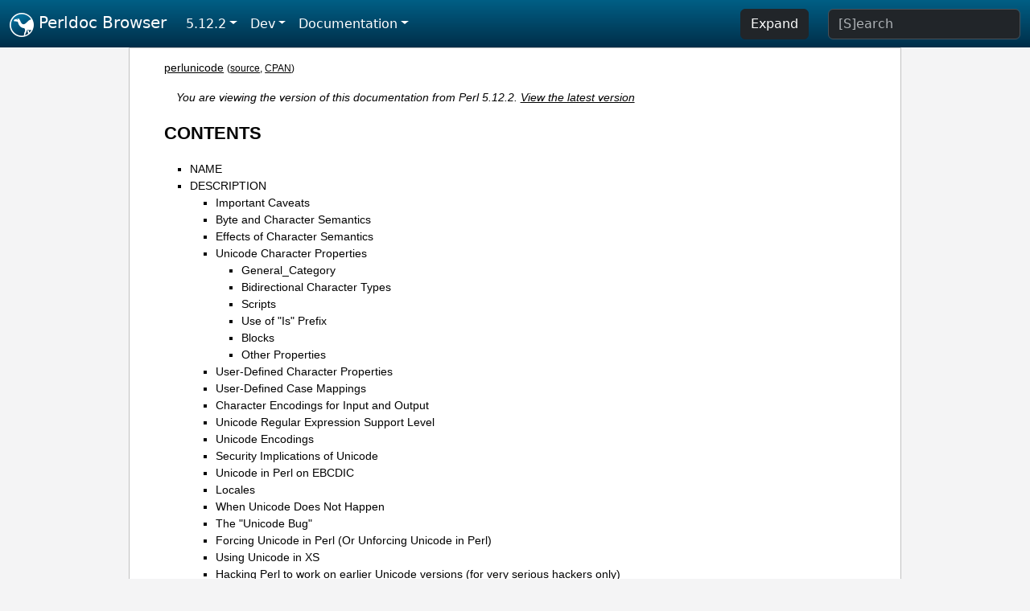

--- FILE ---
content_type: text/html;charset=UTF-8
request_url: https://perldoc.perl.org/5.12.2/perlunicode
body_size: 28616
content:
<!DOCTYPE html>
<html lang="en">
  <head>
    <meta charset="utf-8">
    <meta http-equiv="X-UA-Compatible" content="IE=edge">
    <meta name="viewport" content="width=device-width, initial-scale=1">
    <title>perlunicode - Unicode support in Perl - Perldoc Browser</title>
    <link rel="search" href="/opensearch.xml" type="application/opensearchdescription+xml" title="Perldoc Browser">
    <link rel="canonical" href="https://perldoc.perl.org/perlunicode">
    <link href="/css/bootstrap.min.css" rel="stylesheet">
    <link href="/css/stackoverflow-light.min.css" rel="stylesheet">
    <link href="/css/perldoc.css" rel="stylesheet">
    <!-- Global site tag (gtag.js) - Google Analytics -->
    <script async src="https://www.googletagmanager.com/gtag/js?id=G-KVNWBNT5FB"></script>
    <script>
      window.dataLayer = window.dataLayer || [];
      function gtag(){dataLayer.push(arguments);}
      gtag('js', new Date());

      gtag('config', 'G-KVNWBNT5FB');
      gtag('config', 'UA-50555-3');
    </script>
  </head>
  <body>
    <nav class="navbar navbar-expand-md bg-dark" data-bs-theme="dark"><div class="container-fluid">
  <button class="navbar-toggler" type="button" data-bs-toggle="collapse" data-bs-target="#navbarNav" aria-controls="navbarNav" aria-expanded="false" aria-label="Toggle navigation">
    <span class="navbar-toggler-icon"></span>
  </button>
  <a class="navbar-brand" href="/"><img src="/images/perl_camel_30.png" width="30" height="30" class="d-inline-block align-text-top" alt="Perl Camel Logo"> Perldoc Browser</a>
  <div class="collapse navbar-collapse" id="navbarNav">
    <ul class="navbar-nav me-auto">
      <li class="nav-item dropdown text-nowrap">
        <a class="nav-link dropdown-toggle" href="#" id="dropdownlink-stable" role="button" data-bs-toggle="dropdown" aria-haspopup="true" aria-expanded="false">5.12.2</a>
        <div class="dropdown-menu" aria-labelledby="dropdownlink-stable">
          <a class="dropdown-item" href="/perlunicode">Latest</a>
          <hr class="dropdown-divider">
          <a class="dropdown-item" href="/5.42.0/perlunicode">5.42.0</a>
          <hr class="dropdown-divider">
          <a class="dropdown-item" href="/5.40.3/perlunicode">5.40.3</a>
          <a class="dropdown-item" href="/5.40.2/perlunicode">5.40.2</a>
          <a class="dropdown-item" href="/5.40.1/perlunicode">5.40.1</a>
          <a class="dropdown-item" href="/5.40.0/perlunicode">5.40.0</a>
          <hr class="dropdown-divider">
          <a class="dropdown-item" href="/5.38.5/perlunicode">5.38.5</a>
          <a class="dropdown-item" href="/5.38.4/perlunicode">5.38.4</a>
          <a class="dropdown-item" href="/5.38.3/perlunicode">5.38.3</a>
          <a class="dropdown-item" href="/5.38.2/perlunicode">5.38.2</a>
          <a class="dropdown-item" href="/5.38.1/perlunicode">5.38.1</a>
          <a class="dropdown-item" href="/5.38.0/perlunicode">5.38.0</a>
          <hr class="dropdown-divider">
          <a class="dropdown-item" href="/5.36.3/perlunicode">5.36.3</a>
          <a class="dropdown-item" href="/5.36.2/perlunicode">5.36.2</a>
          <a class="dropdown-item" href="/5.36.1/perlunicode">5.36.1</a>
          <a class="dropdown-item" href="/5.36.0/perlunicode">5.36.0</a>
          <hr class="dropdown-divider">
          <a class="dropdown-item" href="/5.34.3/perlunicode">5.34.3</a>
          <a class="dropdown-item" href="/5.34.2/perlunicode">5.34.2</a>
          <a class="dropdown-item" href="/5.34.1/perlunicode">5.34.1</a>
          <a class="dropdown-item" href="/5.34.0/perlunicode">5.34.0</a>
          <hr class="dropdown-divider">
          <a class="dropdown-item" href="/5.32.1/perlunicode">5.32.1</a>
          <a class="dropdown-item" href="/5.32.0/perlunicode">5.32.0</a>
          <hr class="dropdown-divider">
          <a class="dropdown-item" href="/5.30.3/perlunicode">5.30.3</a>
          <a class="dropdown-item" href="/5.30.2/perlunicode">5.30.2</a>
          <a class="dropdown-item" href="/5.30.1/perlunicode">5.30.1</a>
          <a class="dropdown-item" href="/5.30.0/perlunicode">5.30.0</a>
          <hr class="dropdown-divider">
          <a class="dropdown-item" href="/5.28.3/perlunicode">5.28.3</a>
          <a class="dropdown-item" href="/5.28.2/perlunicode">5.28.2</a>
          <a class="dropdown-item" href="/5.28.1/perlunicode">5.28.1</a>
          <a class="dropdown-item" href="/5.28.0/perlunicode">5.28.0</a>
          <hr class="dropdown-divider">
          <a class="dropdown-item" href="/5.26.3/perlunicode">5.26.3</a>
          <a class="dropdown-item" href="/5.26.2/perlunicode">5.26.2</a>
          <a class="dropdown-item" href="/5.26.1/perlunicode">5.26.1</a>
          <a class="dropdown-item" href="/5.26.0/perlunicode">5.26.0</a>
          <hr class="dropdown-divider">
          <a class="dropdown-item" href="/5.24.4/perlunicode">5.24.4</a>
          <a class="dropdown-item" href="/5.24.3/perlunicode">5.24.3</a>
          <a class="dropdown-item" href="/5.24.2/perlunicode">5.24.2</a>
          <a class="dropdown-item" href="/5.24.1/perlunicode">5.24.1</a>
          <a class="dropdown-item" href="/5.24.0/perlunicode">5.24.0</a>
          <hr class="dropdown-divider">
          <a class="dropdown-item" href="/5.22.4/perlunicode">5.22.4</a>
          <a class="dropdown-item" href="/5.22.3/perlunicode">5.22.3</a>
          <a class="dropdown-item" href="/5.22.2/perlunicode">5.22.2</a>
          <a class="dropdown-item" href="/5.22.1/perlunicode">5.22.1</a>
          <a class="dropdown-item" href="/5.22.0/perlunicode">5.22.0</a>
          <hr class="dropdown-divider">
          <a class="dropdown-item" href="/5.20.3/perlunicode">5.20.3</a>
          <a class="dropdown-item" href="/5.20.2/perlunicode">5.20.2</a>
          <a class="dropdown-item" href="/5.20.1/perlunicode">5.20.1</a>
          <a class="dropdown-item" href="/5.20.0/perlunicode">5.20.0</a>
          <hr class="dropdown-divider">
          <a class="dropdown-item" href="/5.18.4/perlunicode">5.18.4</a>
          <a class="dropdown-item" href="/5.18.3/perlunicode">5.18.3</a>
          <a class="dropdown-item" href="/5.18.2/perlunicode">5.18.2</a>
          <a class="dropdown-item" href="/5.18.1/perlunicode">5.18.1</a>
          <a class="dropdown-item" href="/5.18.0/perlunicode">5.18.0</a>
          <hr class="dropdown-divider">
          <a class="dropdown-item" href="/5.16.3/perlunicode">5.16.3</a>
          <a class="dropdown-item" href="/5.16.2/perlunicode">5.16.2</a>
          <a class="dropdown-item" href="/5.16.1/perlunicode">5.16.1</a>
          <a class="dropdown-item" href="/5.16.0/perlunicode">5.16.0</a>
          <hr class="dropdown-divider">
          <a class="dropdown-item" href="/5.14.4/perlunicode">5.14.4</a>
          <a class="dropdown-item" href="/5.14.3/perlunicode">5.14.3</a>
          <a class="dropdown-item" href="/5.14.2/perlunicode">5.14.2</a>
          <a class="dropdown-item" href="/5.14.1/perlunicode">5.14.1</a>
          <a class="dropdown-item" href="/5.14.0/perlunicode">5.14.0</a>
          <hr class="dropdown-divider">
          <a class="dropdown-item" href="/5.12.5/perlunicode">5.12.5</a>
          <a class="dropdown-item" href="/5.12.4/perlunicode">5.12.4</a>
          <a class="dropdown-item" href="/5.12.3/perlunicode">5.12.3</a>
          <a class="dropdown-item active" href="/5.12.2/perlunicode">5.12.2</a>
          <a class="dropdown-item" href="/5.12.1/perlunicode">5.12.1</a>
          <a class="dropdown-item" href="/5.12.0/perlunicode">5.12.0</a>
          <hr class="dropdown-divider">
          <a class="dropdown-item" href="/5.10.1/perlunicode">5.10.1</a>
          <a class="dropdown-item" href="/5.10.0/perlunicode">5.10.0</a>
          <hr class="dropdown-divider">
          <a class="dropdown-item" href="/5.8.9/perlunicode">5.8.9</a>
          <a class="dropdown-item" href="/5.8.8/perlunicode">5.8.8</a>
          <a class="dropdown-item" href="/5.8.7/perlunicode">5.8.7</a>
          <a class="dropdown-item" href="/5.8.6/perlunicode">5.8.6</a>
          <a class="dropdown-item" href="/5.8.5/perlunicode">5.8.5</a>
          <a class="dropdown-item" href="/5.8.4/perlunicode">5.8.4</a>
          <a class="dropdown-item" href="/5.8.3/perlunicode">5.8.3</a>
          <a class="dropdown-item" href="/5.8.2/perlunicode">5.8.2</a>
          <a class="dropdown-item" href="/5.8.1/perlunicode">5.8.1</a>
          <a class="dropdown-item" href="/5.8.0/perlunicode">5.8.0</a>
          <hr class="dropdown-divider">
          <a class="dropdown-item" href="/5.6.2/perlunicode">5.6.2</a>
          <a class="dropdown-item" href="/5.6.1/perlunicode">5.6.1</a>
          <a class="dropdown-item" href="/5.6.0/perlunicode">5.6.0</a>
          <hr class="dropdown-divider">
          <a class="dropdown-item" href="/5.005_04/perlunicode">5.005_04</a>
          <a class="dropdown-item" href="/5.005_03/perlunicode">5.005_03</a>
          <a class="dropdown-item" href="/5.005_02/perlunicode">5.005_02</a>
          <a class="dropdown-item" href="/5.005_01/perlunicode">5.005_01</a>
          <a class="dropdown-item" href="/5.005/perlunicode">5.005</a>
        </div>
      </li>
      <li class="nav-item dropdown text-nowrap">
        <a class="nav-link dropdown-toggle" href="#" id="dropdownlink-dev" role="button" data-bs-toggle="dropdown" aria-haspopup="true" aria-expanded="false">Dev</a>
        <div class="dropdown-menu" aria-labelledby="dropdownlink-dev">
          <a class="dropdown-item" href="/blead/perlunicode">blead</a>
          <a class="dropdown-item" href="/5.43.7/perlunicode">5.43.7</a>
          <a class="dropdown-item" href="/5.43.6/perlunicode">5.43.6</a>
          <a class="dropdown-item" href="/5.43.5/perlunicode">5.43.5</a>
          <a class="dropdown-item" href="/5.43.4/perlunicode">5.43.4</a>
          <a class="dropdown-item" href="/5.43.3/perlunicode">5.43.3</a>
          <a class="dropdown-item" href="/5.43.2/perlunicode">5.43.2</a>
          <a class="dropdown-item" href="/5.43.1/perlunicode">5.43.1</a>
          <hr class="dropdown-divider">
          <a class="dropdown-item" href="/5.42.0-RC3/perlunicode">5.42.0-RC3</a>
          <a class="dropdown-item" href="/5.42.0-RC2/perlunicode">5.42.0-RC2</a>
          <a class="dropdown-item" href="/5.42.0-RC1/perlunicode">5.42.0-RC1</a>
          <hr class="dropdown-divider">
          <a class="dropdown-item" href="/5.41.13/perlunicode">5.41.13</a>
          <a class="dropdown-item" href="/5.41.12/perlunicode">5.41.12</a>
          <a class="dropdown-item" href="/5.41.11/perlunicode">5.41.11</a>
          <a class="dropdown-item" href="/5.41.10/perlunicode">5.41.10</a>
          <a class="dropdown-item" href="/5.41.9/perlunicode">5.41.9</a>
          <a class="dropdown-item" href="/5.41.8/perlunicode">5.41.8</a>
          <a class="dropdown-item" href="/5.41.7/perlunicode">5.41.7</a>
          <a class="dropdown-item" href="/5.41.6/perlunicode">5.41.6</a>
          <a class="dropdown-item" href="/5.41.5/perlunicode">5.41.5</a>
          <a class="dropdown-item" href="/5.41.4/perlunicode">5.41.4</a>
          <a class="dropdown-item" href="/5.41.3/perlunicode">5.41.3</a>
          <a class="dropdown-item" href="/5.41.2/perlunicode">5.41.2</a>
          <a class="dropdown-item" href="/5.41.1/perlunicode">5.41.1</a>
          <hr class="dropdown-divider">
          <a class="dropdown-item" href="/5.40.3-RC1/perlunicode">5.40.3-RC1</a>
          <hr class="dropdown-divider">
          <a class="dropdown-item" href="/5.38.5-RC1/perlunicode">5.38.5-RC1</a>
        </div>
      </li>
      <li class="nav-item dropdown text-nowrap">
        <a class="nav-link dropdown-toggle" href="#" id="dropdownlink-nav" role="button" data-bs-toggle="dropdown" aria-haspopup="true" aria-expanded="false">Documentation</a>
        <div class="dropdown-menu" aria-labelledby="dropdownlink-nav">
          <a class="dropdown-item" href="/5.12.2/perl">Perl</a>
          <a class="dropdown-item" href="/5.12.2/perlintro">Intro</a>
          <a class="dropdown-item" href="/5.12.2/perl#Tutorials">Tutorials</a>
          <a class="dropdown-item" href="/5.12.2/perlfaq">FAQs</a>
          <a class="dropdown-item" href="/5.12.2/perl#Reference-Manual">Reference</a>
          <hr class="dropdown-divider">
          <a class="dropdown-item" href="/5.12.2/perlop">Operators</a>
          <a class="dropdown-item" href="/5.12.2/functions">Functions</a>
          <a class="dropdown-item" href="/5.12.2/variables">Variables</a>
          <a class="dropdown-item" href="/5.12.2/modules">Modules</a>
          <a class="dropdown-item" href="/5.12.2/perlutil">Utilities</a>
          <hr class="dropdown-divider">
          <a class="dropdown-item" href="/5.12.2/perldelta">Release Notes</a>
          <a class="dropdown-item" href="/5.12.2/perlcommunity">Community</a>
          <a class="dropdown-item" href="/5.12.2/perlhist">History</a>
        </div>
      </li>
    </ul>
    <ul class="navbar-nav">
      <button id="content-expand-button" type="button" class="btn btn-dark d-none d-lg-inline-block me-4">Expand</button>
      <script src="/js/perldoc-expand-page.js"></script>
    </ul>
    <form class="form-inline" method="get" action="/5.12.2/search">
      <input id="search-input" class="form-control me-3" type="search" name="q" placeholder="[S]earch" aria-label="Search" value="">
    </form>
    <script src="/js/perldoc-focus-search.js"></script>
  </div>
</div></nav>

    <div id="wrapperlicious" class="container-fluid">
      <div id="perldocdiv">
        <div id="links">
          <a href="/5.12.2/perlunicode">perlunicode</a>
          <div id="more">
            (<a href="/5.12.2/perlunicode.txt">source</a>,
            <a href="https://metacpan.org/pod/perlunicode">CPAN</a>)
          </div>
        </div>
        <div class="leading-notice">
          You are viewing the version of this documentation from Perl 5.12.2.
            <a href="/perlunicode">View the latest version</a>
        </div>
        <h1><a id="toc">CONTENTS</a></h1>
                  <ul>
              <li>
                <a class="text-decoration-none" href="#NAME">NAME</a>
              </li>
              <li>
                <a class="text-decoration-none" href="#DESCRIPTION">DESCRIPTION</a>
                            <ul>
              <li>
                <a class="text-decoration-none" href="#Important-Caveats">Important Caveats</a>
              </li>
              <li>
                <a class="text-decoration-none" href="#Byte-and-Character-Semantics">Byte and Character Semantics</a>
              </li>
              <li>
                <a class="text-decoration-none" href="#Effects-of-Character-Semantics">Effects of Character Semantics</a>
              </li>
              <li>
                <a class="text-decoration-none" href="#Unicode-Character-Properties">Unicode Character Properties</a>
                            <ul>
              <li>
                <a class="text-decoration-none" href="#General_Category">General_Category</a>
              </li>
              <li>
                <a class="text-decoration-none" href="#Bidirectional-Character-Types">Bidirectional Character Types</a>
              </li>
              <li>
                <a class="text-decoration-none" href="#Scripts">Scripts</a>
              </li>
              <li>
                <a class="text-decoration-none" href="#Use-of-%22Is%22-Prefix">Use of &quot;Is&quot; Prefix</a>
              </li>
              <li>
                <a class="text-decoration-none" href="#Blocks">Blocks</a>
              </li>
              <li>
                <a class="text-decoration-none" href="#Other-Properties">Other Properties</a>
              </li>
          </ul>

              </li>
              <li>
                <a class="text-decoration-none" href="#User-Defined-Character-Properties">User-Defined Character Properties</a>
              </li>
              <li>
                <a class="text-decoration-none" href="#User-Defined-Case-Mappings">User-Defined Case Mappings</a>
              </li>
              <li>
                <a class="text-decoration-none" href="#Character-Encodings-for-Input-and-Output">Character Encodings for Input and Output</a>
              </li>
              <li>
                <a class="text-decoration-none" href="#Unicode-Regular-Expression-Support-Level">Unicode Regular Expression Support Level</a>
              </li>
              <li>
                <a class="text-decoration-none" href="#Unicode-Encodings">Unicode Encodings</a>
              </li>
              <li>
                <a class="text-decoration-none" href="#Security-Implications-of-Unicode">Security Implications of Unicode</a>
              </li>
              <li>
                <a class="text-decoration-none" href="#Unicode-in-Perl-on-EBCDIC">Unicode in Perl on EBCDIC</a>
              </li>
              <li>
                <a class="text-decoration-none" href="#Locales">Locales</a>
              </li>
              <li>
                <a class="text-decoration-none" href="#When-Unicode-Does-Not-Happen">When Unicode Does Not Happen</a>
              </li>
              <li>
                <a class="text-decoration-none" href="#The-%22Unicode-Bug%22">The &quot;Unicode Bug&quot;</a>
              </li>
              <li>
                <a class="text-decoration-none" href="#Forcing-Unicode-in-Perl-(Or-Unforcing-Unicode-in-Perl)">Forcing Unicode in Perl (Or Unforcing Unicode in Perl)</a>
              </li>
              <li>
                <a class="text-decoration-none" href="#Using-Unicode-in-XS">Using Unicode in XS</a>
              </li>
              <li>
                <a class="text-decoration-none" href="#Hacking-Perl-to-work-on-earlier-Unicode-versions-(for-very-serious-hackers-only)">Hacking Perl to work on earlier Unicode versions (for very serious hackers only)</a>
              </li>
          </ul>

              </li>
              <li>
                <a class="text-decoration-none" href="#BUGS">BUGS</a>
                            <ul>
              <li>
                <a class="text-decoration-none" href="#Interaction-with-Locales">Interaction with Locales</a>
              </li>
              <li>
                <a class="text-decoration-none" href="#Problems-with-characters-in-the-Latin-1-Supplement-range">Problems with characters in the Latin-1 Supplement range</a>
              </li>
              <li>
                <a class="text-decoration-none" href="#Problems-with-case-insensitive-regular-expression-matching">Problems with case-insensitive regular expression matching</a>
              </li>
              <li>
                <a class="text-decoration-none" href="#Interaction-with-Extensions">Interaction with Extensions</a>
              </li>
              <li>
                <a class="text-decoration-none" href="#Speed">Speed</a>
              </li>
              <li>
                <a class="text-decoration-none" href="#Problems-on-EBCDIC-platforms">Problems on EBCDIC platforms</a>
              </li>
              <li>
                <a class="text-decoration-none" href="#Porting-code-from-perl-5.6.X">Porting code from perl-5.6.X</a>
              </li>
          </ul>

              </li>
              <li>
                <a class="text-decoration-none" href="#SEE-ALSO">SEE ALSO</a>
              </li>
          </ul>

      <h1 id="NAME"><a class="permalink" href="#NAME">#</a>NAME</h1>

<p>perlunicode - Unicode support in Perl</p>

<h1 id="DESCRIPTION"><a class="permalink" href="#DESCRIPTION">#</a>DESCRIPTION</h1>

<h2 id="Important-Caveats"><a class="permalink" href="#Important-Caveats">#</a><a id="Important"></a>Important Caveats</h2>

<p>Unicode support is an extensive requirement. While Perl does not implement the Unicode standard or the accompanying technical reports from cover to cover, Perl does support many Unicode features.</p>

<p>People who want to learn to use Unicode in Perl, should probably read <a href="/5.12.2/perlunitut">the Perl Unicode tutorial, perlunitut</a>, before reading this reference document.</p>

<dl>

<dt id="Input-and-Output-Layers"><a class="permalink" href="#Input-and-Output-Layers">#</a><a id="Input"></a>Input and Output Layers</dt>
<dd>

<p>Perl knows when a filehandle uses Perl&#39;s internal Unicode encodings (UTF-8, or UTF-EBCDIC if in EBCDIC) if the filehandle is opened with the &quot;:utf8&quot; layer. Other encodings can be converted to Perl&#39;s encoding on input or from Perl&#39;s encoding on output by use of the &quot;:encoding(...)&quot; layer. See <a href="/5.12.2/open">open</a>.</p>

<p>To indicate that Perl source itself is in UTF-8, use <code>use utf8;</code>.</p>

</dd>
<dt id="Regular-Expressions"><a class="permalink" href="#Regular-Expressions">#</a><a id="Regular"></a>Regular Expressions</dt>
<dd>

<p>The regular expression compiler produces polymorphic opcodes. That is, the pattern adapts to the data and automatically switches to the Unicode character scheme when presented with data that is internally encoded in UTF-8, or instead uses a traditional byte scheme when presented with byte data.</p>

</dd>
<dt id="use-utf8-still-needed-to-enable-UTF-8/UTF-EBCDIC-in-scripts"><a class="permalink" href="#use-utf8-still-needed-to-enable-UTF-8/UTF-EBCDIC-in-scripts">#</a><a id="use"></a><a id="use-utf8-still-needed-to-enable-UTF-8-UTF-EBCDIC-in-scripts"></a><code>use utf8</code> still needed to enable UTF-8/UTF-EBCDIC in scripts</dt>
<dd>

<p>As a compatibility measure, the <code>use utf8</code> pragma must be explicitly included to enable recognition of UTF-8 in the Perl scripts themselves (in string or regular expression literals, or in identifier names) on ASCII-based machines or to recognize UTF-EBCDIC on EBCDIC-based machines. <b>These are the only times when an explicit <code>use utf8</code> is needed.</b> See <a href="/5.12.2/utf8">utf8</a>.</p>

</dd>
<dt id="BOM-marked-scripts-and-UTF-16-scripts-autodetected"><a class="permalink" href="#BOM-marked-scripts-and-UTF-16-scripts-autodetected">#</a><a id="BOM"></a>BOM-marked scripts and UTF-16 scripts autodetected</dt>
<dd>

<p>If a Perl script begins marked with the Unicode BOM (UTF-16LE, UTF16-BE, or UTF-8), or if the script looks like non-BOM-marked UTF-16 of either endianness, Perl will correctly read in the script as Unicode. (BOMless UTF-8 cannot be effectively recognized or differentiated from ISO 8859-1 or other eight-bit encodings.)</p>

</dd>
<dt id="use-encoding-needed-to-upgrade-non-Latin-1-byte-strings"><a class="permalink" href="#use-encoding-needed-to-upgrade-non-Latin-1-byte-strings">#</a><a id="use1"></a><code>use encoding</code> needed to upgrade non-Latin-1 byte strings</dt>
<dd>

<p>By default, there is a fundamental asymmetry in Perl&#39;s Unicode model: implicit upgrading from byte strings to Unicode strings assumes that they were encoded in <i>ISO 8859-1 (Latin-1)</i>, but Unicode strings are downgraded with UTF-8 encoding. This happens because the first 256 codepoints in Unicode happens to agree with Latin-1.</p>

<p>See <a href="#Byte-and-Character-Semantics">&quot;Byte and Character Semantics&quot;</a> for more details.</p>

</dd>
</dl>

<h2 id="Byte-and-Character-Semantics"><a class="permalink" href="#Byte-and-Character-Semantics">#</a><a id="Byte"></a>Byte and Character Semantics</h2>

<p>Beginning with version 5.6, Perl uses logically-wide characters to represent strings internally.</p>

<p>In future, Perl-level operations will be expected to work with characters rather than bytes.</p>

<p>However, as an interim compatibility measure, Perl aims to provide a safe migration path from byte semantics to character semantics for programs. For operations where Perl can unambiguously decide that the input data are characters, Perl switches to character semantics. For operations where this determination cannot be made without additional information from the user, Perl decides in favor of compatibility and chooses to use byte semantics.</p>

<p>Under byte semantics, when <code>use locale</code> is in effect, Perl uses the semantics associated with the current locale. Absent a <code>use locale</code>, and absent a <code>use feature &#39;unicode_strings&#39;</code> pragma, Perl currently uses US-ASCII (or Basic Latin in Unicode terminology) byte semantics, meaning that characters whose ordinal numbers are in the range 128 - 255 are undefined except for their ordinal numbers. This means that none have case (upper and lower), nor are any a member of character classes, like <code>[:alpha:]</code> or <code>\w</code>. (But all do belong to the <code>\W</code> class or the Perl regular expression extension <code>[:^alpha:]</code>.)</p>

<p>This behavior preserves compatibility with earlier versions of Perl, which allowed byte semantics in Perl operations only if none of the program&#39;s inputs were marked as being a source of Unicode character data. Such data may come from filehandles, from calls to external programs, from information provided by the system (such as %ENV), or from literals and constants in the source text.</p>

<p>The <code>bytes</code> pragma will always, regardless of platform, force byte semantics in a particular lexical scope. See <a href="/5.12.2/bytes">bytes</a>.</p>

<p>The <code>use feature &#39;unicode_strings&#39;</code> pragma is intended to always, regardless of platform, force Unicode semantics in a particular lexical scope. In release 5.12, it is partially implemented, applying only to case changes. See <a href="#The-%22Unicode-Bug%22">&quot;The &quot;Unicode Bug&quot;&quot;</a> below.</p>

<p>The <code>utf8</code> pragma is primarily a compatibility device that enables recognition of UTF-(8|EBCDIC) in literals encountered by the parser. Note that this pragma is only required while Perl defaults to byte semantics; when character semantics become the default, this pragma may become a no-op. See <a href="/5.12.2/utf8">utf8</a>.</p>

<p>Unless explicitly stated, Perl operators use character semantics for Unicode data and byte semantics for non-Unicode data. The decision to use character semantics is made transparently. If input data comes from a Unicode source--for example, if a character encoding layer is added to a filehandle or a literal Unicode string constant appears in a program--character semantics apply. Otherwise, byte semantics are in effect. The <code>bytes</code> pragma should be used to force byte semantics on Unicode data, and the <code>use feature &#39;unicode_strings&#39;</code> pragma to force Unicode semantics on byte data (though in 5.12 it isn&#39;t fully implemented).</p>

<p>If strings operating under byte semantics and strings with Unicode character data are concatenated, the new string will have character semantics. This can cause surprises: See <a href="#BUGS">&quot;BUGS&quot;</a>, below. You can choose to be warned when this happens. See <a href="/5.12.2/encoding::warnings">encoding::warnings</a>.</p>

<p>Under character semantics, many operations that formerly operated on bytes now operate on characters. A character in Perl is logically just a number ranging from 0 to 2**31 or so. Larger characters may encode into longer sequences of bytes internally, but this internal detail is mostly hidden for Perl code. See <a href="/5.12.2/perluniintro">perluniintro</a> for more.</p>

<h2 id="Effects-of-Character-Semantics"><a class="permalink" href="#Effects-of-Character-Semantics">#</a><a id="Effects"></a>Effects of Character Semantics</h2>

<p>Character semantics have the following effects:</p>

<ul>

<li><p>Strings--including hash keys--and regular expression patterns may contain characters that have an ordinal value larger than 255.</p>

<p>If you use a Unicode editor to edit your program, Unicode characters may occur directly within the literal strings in UTF-8 encoding, or UTF-16. (The former requires a BOM or <code>use utf8</code>, the latter requires a BOM.)</p>

<p>Unicode characters can also be added to a string by using the <code>\N{U+...}</code> notation. The Unicode code for the desired character, in hexadecimal, should be placed in the braces, after the <code>U</code>. For instance, a smiley face is <code>\N{U+263A}</code>.</p>

<p>Alternatively, you can use the <code>\x{...}</code> notation for characters 0x100 and above. For characters below 0x100 you may get byte semantics instead of character semantics; see <a href="#The-%22Unicode-Bug%22">&quot;The &quot;Unicode Bug&quot;&quot;</a>. On EBCDIC machines there is the additional problem that the value for such characters gives the EBCDIC character rather than the Unicode one.</p>

<p>Additionally, if you</p>

<pre><code>use charnames &#39;:full&#39;;</code></pre>

<p>you can use the <code>\N{...}</code> notation and put the official Unicode character name within the braces, such as <code>\N{WHITE SMILING FACE}</code>. See <a href="/5.12.2/charnames">charnames</a>.</p>

</li>
<li><p>If an appropriate <a href="/5.12.2/encoding">encoding</a> is specified, identifiers within the Perl script may contain Unicode alphanumeric characters, including ideographs. Perl does not currently attempt to canonicalize variable names.</p>

</li>
<li><p>Regular expressions match characters instead of bytes. &quot;.&quot; matches a character instead of a byte.</p>

</li>
<li><p>Character classes in regular expressions match characters instead of bytes and match against the character properties specified in the Unicode properties database. <code>\w</code> can be used to match a Japanese ideograph, for instance.</p>

</li>
<li><p>Named Unicode properties, scripts, and block ranges may be used like character classes via the <code>\p{}</code> &quot;matches property&quot; construct and the <code>\P{}</code> negation, &quot;doesn&#39;t match property&quot;. See <a href="#Unicode-Character-Properties">&quot;Unicode Character Properties&quot;</a> for more details.</p>

<p>You can define your own character properties and use them in the regular expression with the <code>\p{}</code> or <code>\P{}</code> construct. See <a href="#User-Defined-Character-Properties">&quot;User-Defined Character Properties&quot;</a> for more details.</p>

</li>
<li><p>The special pattern <code>\X</code> matches a logical character, an &quot;extended grapheme cluster&quot; in Standardese. In Unicode what appears to the user to be a single character, for example an accented <code>G</code>, may in fact be composed of a sequence of characters, in this case a <code>G</code> followed by an accent character. <code>\X</code> will match the entire sequence.</p>

</li>
<li><p>The <code>tr///</code> operator translates characters instead of bytes. Note that the <code>tr///CU</code> functionality has been removed. For similar functionality see pack(&#39;U0&#39;, ...) and pack(&#39;C0&#39;, ...).</p>

</li>
<li><p>Case translation operators use the Unicode case translation tables when character input is provided. Note that <code>uc()</code>, or <code>\U</code> in interpolated strings, translates to uppercase, while <code>ucfirst</code>, or <code>\u</code> in interpolated strings, translates to titlecase in languages that make the distinction (which is equivalent to uppercase in languages without the distinction).</p>

</li>
<li><p>Most operators that deal with positions or lengths in a string will automatically switch to using character positions, including <code>chop()</code>, <code>chomp()</code>, <code>substr()</code>, <code>pos()</code>, <code>index()</code>, <code>rindex()</code>, <code>sprintf()</code>, <code>write()</code>, and <code>length()</code>. An operator that specifically does not switch is <code>vec()</code>. Operators that really don&#39;t care include operators that treat strings as a bucket of bits such as <code>sort()</code>, and operators dealing with filenames.</p>

</li>
<li><p>The <code>pack()</code>/<code>unpack()</code> letter <code>C</code> does <i>not</i> change, since it is often used for byte-oriented formats. Again, think <code>char</code> in the C language.</p>

<p>There is a new <code>U</code> specifier that converts between Unicode characters and code points. There is also a <code>W</code> specifier that is the equivalent of <code>chr</code>/<code>ord</code> and properly handles character values even if they are above 255.</p>

</li>
<li><p>The <code>chr()</code> and <code>ord()</code> functions work on characters, similar to <code>pack(&quot;W&quot;)</code> and <code>unpack(&quot;W&quot;)</code>, <i>not</i> <code>pack(&quot;C&quot;)</code> and <code>unpack(&quot;C&quot;)</code>. <code>pack(&quot;C&quot;)</code> and <code>unpack(&quot;C&quot;)</code> are methods for emulating byte-oriented <code>chr()</code> and <code>ord()</code> on Unicode strings. While these methods reveal the internal encoding of Unicode strings, that is not something one normally needs to care about at all.</p>

</li>
<li><p>The bit string operators, <code>&amp; | ^ ~</code>, can operate on character data. However, for backward compatibility, such as when using bit string operations when characters are all less than 256 in ordinal value, one should not use <code>~</code> (the bit complement) with characters of both values less than 256 and values greater than 256. Most importantly, DeMorgan&#39;s laws (<code>~($x|$y) eq ~$x&amp;~$y</code> and <code>~($x&amp;$y) eq ~$x|~$y</code>) will not hold. The reason for this mathematical <i>faux pas</i> is that the complement cannot return <b>both</b> the 8-bit (byte-wide) bit complement <b>and</b> the full character-wide bit complement.</p>

</li>
<li><p>You can define your own mappings to be used in lc(), lcfirst(), uc(), and ucfirst() (or their string-inlined versions). See <a href="#User-Defined-Case-Mappings">&quot;User-Defined Case Mappings&quot;</a> for more details.</p>

</li>
</ul>

<ul>

<li><p>And finally, <code>scalar reverse()</code> reverses by character rather than by byte.</p>

</li>
</ul>

<h2 id="Unicode-Character-Properties"><a class="permalink" href="#Unicode-Character-Properties">#</a><a id="Unicode"></a>Unicode Character Properties</h2>

<p>Most Unicode character properties are accessible by using regular expressions. They are used like character classes via the <code>\p{}</code> &quot;matches property&quot; construct and the <code>\P{}</code> negation, &quot;doesn&#39;t match property&quot;.</p>

<p>For instance, <code>\p{Uppercase}</code> matches any character with the Unicode &quot;Uppercase&quot; property, while <code>\p{L}</code> matches any character with a General_Category of &quot;L&quot; (letter) property. Brackets are not required for single letter properties, so <code>\p{L}</code> is equivalent to <code>\pL</code>.</p>

<p>More formally, <code>\p{Uppercase}</code> matches any character whose Unicode Uppercase property value is True, and <code>\P{Uppercase}</code> matches any character whose Uppercase property value is False, and they could have been written as <code>\p{Uppercase=True}</code> and <code>\p{Uppercase=False}</code>, respectively</p>

<p>This formality is needed when properties are not binary, that is if they can take on more values than just True and False. For example, the Bidi_Class (see <a href="#Bidirectional-Character-Types">&quot;Bidirectional Character Types&quot;</a> below), can take on a number of different values, such as Left, Right, Whitespace, and others. To match these, one needs to specify the property name (Bidi_Class), and the value being matched against (Left, Right, <i>etc.</i>). This is done, as in the examples above, by having the two components separated by an equal sign (or interchangeably, a colon), like <code>\p{Bidi_Class: Left}</code>.</p>

<p>All Unicode-defined character properties may be written in these compound forms of <code>\p{property=value}</code> or <code>\p{property:value}</code>, but Perl provides some additional properties that are written only in the single form, as well as single-form short-cuts for all binary properties and certain others described below, in which you may omit the property name and the equals or colon separator.</p>

<p>Most Unicode character properties have at least two synonyms (or aliases if you prefer), a short one that is easier to type, and a longer one which is more descriptive and hence it is easier to understand what it means. Thus the &quot;L&quot; and &quot;Letter&quot; above are equivalent and can be used interchangeably. Likewise, &quot;Upper&quot; is a synonym for &quot;Uppercase&quot;, and we could have written <code>\p{Uppercase}</code> equivalently as <code>\p{Upper}</code>. Also, there are typically various synonyms for the values the property can be. For binary properties, &quot;True&quot; has 3 synonyms: &quot;T&quot;, &quot;Yes&quot;, and &quot;Y&quot;; and &quot;False has correspondingly &quot;F&quot;, &quot;No&quot;, and &quot;N&quot;. But be careful. A short form of a value for one property may not mean the same thing as the same short form for another. Thus, for the General_Category property, &quot;L&quot; means &quot;Letter&quot;, but for the Bidi_Class property, &quot;L&quot; means &quot;Left&quot;. A complete list of properties and synonyms is in <a href="/5.12.2/perluniprops">perluniprops</a>.</p>

<p>Upper/lower case differences in the property names and values are irrelevant, thus <code>\p{Upper}</code> means the same thing as <code>\p{upper}</code> or even <code>\p{UpPeR}</code>. Similarly, you can add or subtract underscores anywhere in the middle of a word, so that these are also equivalent to <code>\p{U_p_p_e_r}</code>. And white space is irrelevant adjacent to non-word characters, such as the braces and the equals or colon separators so <code>\p{ Upper }</code> and <code>\p{ Upper_case : Y }</code> are equivalent to these as well. In fact, in most cases, white space and even hyphens can be added or deleted anywhere. So even <code>\p{ Up-per case = Yes}</code> is equivalent. All this is called &quot;loose-matching&quot; by Unicode. The few places where stricter matching is employed is in the middle of numbers, and the Perl extension properties that begin or end with an underscore. Stricter matching cares about white space (except adjacent to the non-word characters) and hyphens, and non-interior underscores.</p>

<p>You can also use negation in both <code>\p{}</code> and <code>\P{}</code> by introducing a caret (^) between the first brace and the property name: <code>\p{^Tamil}</code> is equal to <code>\P{Tamil}</code>.</p>

<h3 id="General_Category"><a class="permalink" href="#General_Category">#</a><b>General_Category</b></h3>

<p>Every Unicode character is assigned a general category, which is the &quot;most usual categorization of a character&quot; (from <a href="http://www.unicode.org/reports/tr44">http://www.unicode.org/reports/tr44</a>).</p>

<p>The compound way of writing these is like <code>\p{General_Category=Number}</code> (short, <code>\p{gc:n}</code>). But Perl furnishes shortcuts in which everything up through the equal or colon separator is omitted. So you can instead just write <code>\pN</code>.</p>

<p>Here are the short and long forms of the General Category properties:</p>

<pre><code class="plaintext">Short       Long

L           Letter
LC, L&amp;      Cased_Letter (that is: [\p{Ll}\p{Lu}\p{Lt}])
Lu          Uppercase_Letter
Ll          Lowercase_Letter
Lt          Titlecase_Letter
Lm          Modifier_Letter
Lo          Other_Letter

M           Mark
Mn          Nonspacing_Mark
Mc          Spacing_Mark
Me          Enclosing_Mark

N           Number
Nd          Decimal_Number (also Digit)
Nl          Letter_Number
No          Other_Number

P           Punctuation (also Punct)
Pc          Connector_Punctuation
Pd          Dash_Punctuation
Ps          Open_Punctuation
Pe          Close_Punctuation
Pi          Initial_Punctuation
            (may behave like Ps or Pe depending on usage)
Pf          Final_Punctuation
            (may behave like Ps or Pe depending on usage)
Po          Other_Punctuation

S           Symbol
Sm          Math_Symbol
Sc          Currency_Symbol
Sk          Modifier_Symbol
So          Other_Symbol

Z           Separator
Zs          Space_Separator
Zl          Line_Separator
Zp          Paragraph_Separator

C           Other
Cc          Control	(also Cntrl)
Cf          Format
Cs          Surrogate   (not usable)
Co          Private_Use
Cn          Unassigned</code></pre>

<p>Single-letter properties match all characters in any of the two-letter sub-properties starting with the same letter. <code>LC</code> and <code>L&amp;</code> are special cases, which are aliases for the set of <code>Ll</code>, <code>Lu</code>, and <code>Lt</code>.</p>

<p>Because Perl hides the need for the user to understand the internal representation of Unicode characters, there is no need to implement the somewhat messy concept of surrogates. <code>Cs</code> is therefore not supported.</p>

<h3 id="Bidirectional-Character-Types"><a class="permalink" href="#Bidirectional-Character-Types">#</a><a id="Bidirectional"></a><b>Bidirectional Character Types</b></h3>

<p>Because scripts differ in their directionality--Hebrew is written right to left, for example--Unicode supplies these properties in the Bidi_Class class:</p>

<pre><code class="plaintext">Property    Meaning

L           Left-to-Right
LRE         Left-to-Right Embedding
LRO         Left-to-Right Override
R           Right-to-Left
AL          Arabic Letter
RLE         Right-to-Left Embedding
RLO         Right-to-Left Override
PDF         Pop Directional Format
EN          European Number
ES          European Separator
ET          European Terminator
AN          Arabic Number
CS          Common Separator
NSM         Non-Spacing Mark
BN          Boundary Neutral
B           Paragraph Separator
S           Segment Separator
WS          Whitespace
ON          Other Neutrals</code></pre>

<p>This property is always written in the compound form. For example, <code>\p{Bidi_Class:R}</code> matches characters that are normally written right to left.</p>

<h3 id="Scripts"><a class="permalink" href="#Scripts">#</a><b>Scripts</b></h3>

<p>The world&#39;s languages are written in a number of scripts. This sentence (unless you&#39;re reading it in translation) is written in Latin, while Russian is written in Cyrllic, and Greek is written in, well, Greek; Japanese mainly in Hiragana or Katakana. There are many more.</p>

<p>The Unicode Script property gives what script a given character is in, and can be matched with the compound form like <code>\p{Script=Hebrew}</code> (short: <code>\p{sc=hebr}</code>). Perl furnishes shortcuts for all script names. You can omit everything up through the equals (or colon), and simply write <code>\p{Latin}</code> or <code>\P{Cyrillic}</code>.</p>

<p>A complete list of scripts and their shortcuts is in <a href="/5.12.2/perluniprops">perluniprops</a>.</p>

<h3 id="Use-of-&quot;Is&quot;-Prefix"><a class="permalink" href="#Use-of-%22Is%22-Prefix">#</a><a id="Use"></a><a id="Use-of-Is-Prefix"></a><b>Use of &quot;Is&quot; Prefix</b></h3>

<p>For backward compatibility (with Perl 5.6), all properties mentioned so far may have <code>Is</code> or <code>Is_</code> prepended to their name, so <code>\P{Is_Lu}</code>, for example, is equal to <code>\P{Lu}</code>, and <code>\p{IsScript:Arabic}</code> is equal to <code>\p{Arabic}</code>.</p>

<h3 id="Blocks"><a class="permalink" href="#Blocks">#</a><b>Blocks</b></h3>

<p>In addition to <b>scripts</b>, Unicode also defines <b>blocks</b> of characters. The difference between scripts and blocks is that the concept of scripts is closer to natural languages, while the concept of blocks is more of an artificial grouping based on groups of Unicode characters with consecutive ordinal values. For example, the &quot;Basic Latin&quot; block is all characters whose ordinals are between 0 and 127, inclusive, in other words, the ASCII characters. The &quot;Latin&quot; script contains some letters from this block as well as several more, like &quot;Latin-1 Supplement&quot;, &quot;Latin Extended-A&quot;, <i>etc.</i>, but it does not contain all the characters from those blocks. It does not, for example, contain digits, because digits are shared across many scripts. Digits and similar groups, like punctuation, are in the script called <code>Common</code>. There is also a script called <code>Inherited</code> for characters that modify other characters, and inherit the script value of the controlling character.</p>

<p>For more about scripts versus blocks, see UAX#24 &quot;Unicode Script Property&quot;: <a href="http://www.unicode.org/reports/tr24">http://www.unicode.org/reports/tr24</a></p>

<p>The Script property is likely to be the one you want to use when processing natural language; the Block property may be useful in working with the nuts and bolts of Unicode.</p>

<p>Block names are matched in the compound form, like <code>\p{Block: Arrows}</code> or <code>\p{Blk=Hebrew}</code>. Unlike most other properties only a few block names have a Unicode-defined short name. But Perl does provide a (slight) shortcut: You can say, for example <code>\p{In_Arrows}</code> or <code>\p{In_Hebrew}</code>. For backwards compatibility, the <code>In</code> prefix may be omitted if there is no naming conflict with a script or any other property, and you can even use an <code>Is</code> prefix instead in those cases. But it is not a good idea to do this, for a couple reasons:</p>

<ol>

<li><p>It is confusing. There are many naming conflicts, and you may forget some. For example, <code>\p{Hebrew}</code> means the <i>script</i> Hebrew, and NOT the <i>block</i> Hebrew. But would you remember that 6 months from now?</p>

</li>
<li><p>It is unstable. A new version of Unicode may pre-empt the current meaning by creating a property with the same name. There was a time in very early Unicode releases when <code>\p{Hebrew}</code> would have matched the <i>block</i> Hebrew; now it doesn&#39;t.</p>

</li>
</ol>

<p>Some people just prefer to always use <code>\p{Block: foo}</code> and <code>\p{Script: bar}</code> instead of the shortcuts, for clarity, and because they can&#39;t remember the difference between &#39;In&#39; and &#39;Is&#39; anyway (or aren&#39;t confident that those who eventually will read their code will know).</p>

<p>A complete list of blocks and their shortcuts is in <a href="/5.12.2/perluniprops">perluniprops</a>.</p>

<h3 id="Other-Properties"><a class="permalink" href="#Other-Properties">#</a><a id="Other"></a><b>Other Properties</b></h3>

<p>There are many more properties than the very basic ones described here. A complete list is in <a href="/5.12.2/perluniprops">perluniprops</a>.</p>

<p>Unicode defines all its properties in the compound form, so all single-form properties are Perl extensions. A number of these are just synonyms for the Unicode ones, but some are genunine extensions, including a couple that are in the compound form. And quite a few of these are actually recommended by Unicode (in <a href="http://www.unicode.org/reports/tr18">http://www.unicode.org/reports/tr18</a>).</p>

<p>This section gives some details on all the extensions that aren&#39;t synonyms for compound-form Unicode properties (for those, you&#39;ll have to refer to the <a href="http://www.unicode.org/reports/tr44">Unicode Standard</a>.</p>

<dl>

<dt id="\p{All}"><a class="permalink" href="#%5Cp%7BAll%7D">#</a><a id="p-All"></a><b><code>\p{All}</code></b></dt>
<dd>

<p>This matches any of the 1_114_112 Unicode code points. It is a synonym for <code>\p{Any}</code>.</p>

</dd>
<dt id="\p{Alnum}"><a class="permalink" href="#%5Cp%7BAlnum%7D">#</a><a id="p-Alnum"></a><b><code>\p{Alnum}</code></b></dt>
<dd>

<p>This matches any <code>\p{Alphabetic}</code> or <code>\p{Decimal_Number}</code> character.</p>

</dd>
<dt id="\p{Any}"><a class="permalink" href="#%5Cp%7BAny%7D">#</a><a id="p-Any"></a><b><code>\p{Any}</code></b></dt>
<dd>

<p>This matches any of the 1_114_112 Unicode code points. It is a synonym for <code>\p{All}</code>.</p>

</dd>
<dt id="\p{Assigned}"><a class="permalink" href="#%5Cp%7BAssigned%7D">#</a><a id="p-Assigned"></a><b><code>\p{Assigned}</code></b></dt>
<dd>

<p>This matches any assigned code point; that is, any code point whose general category is not Unassigned (or equivalently, not Cn).</p>

</dd>
<dt id="\p{Blank}"><a class="permalink" href="#%5Cp%7BBlank%7D">#</a><a id="p-Blank"></a><b><code>\p{Blank}</code></b></dt>
<dd>

<p>This is the same as <code>\h</code> and <code>\p{HorizSpace}</code>: A character that changes the spacing horizontally.</p>

</dd>
<dt id="\p{Decomposition_Type:-Non_Canonical}-(Short:-\p{Dt=NonCanon})"><a class="permalink" href="#%5Cp%7BDecomposition_Type:-Non_Canonical%7D-(Short:-%5Cp%7BDt=NonCanon%7D)">#</a><a id="p-Decomposition_Type:-Non_Canonical-Short:-p-Dt-NonCanon"></a><b><code>\p{Decomposition_Type: Non_Canonical}</code></b> (Short: <code>\p{Dt=NonCanon}</code>)</dt>
<dd>

<p>Matches a character that has a non-canonical decomposition.</p>

<p>To understand the use of this rarely used property=value combination, it is necessary to know some basics about decomposition. Consider a character, say H. It could appear with various marks around it, such as an acute accent, or a circumflex, or various hooks, circles, arrows, <i>etc.</i>, above, below, to one side and/or the other, <i>etc.</i> There are many possibilities among the world&#39;s languages. The number of combinations is astronomical, and if there were a character for each combination, it would soon exhaust Unicode&#39;s more than a million possible characters. So Unicode took a different approach: there is a character for the base H, and a character for each of the possible marks, and they can be combined variously to get a final logical character. So a logical character--what appears to be a single character--can be a sequence of more than one individual characters. This is called an &quot;extended grapheme cluster&quot;. (Perl furnishes the <code>\X</code> construct to match such sequences.)</p>

<p>But Unicode&#39;s intent is to unify the existing character set standards and practices, and a number of pre-existing standards have single characters that mean the same thing as some of these combinations. An example is ISO-8859-1, which has quite a few of these in the Latin-1 range, an example being &quot;LATIN CAPITAL LETTER E WITH ACUTE&quot;. Because this character was in this pre-existing standard, Unicode added it to its repertoire. But this character is considered by Unicode to be equivalent to the sequence consisting of first the character &quot;LATIN CAPITAL LETTER E&quot;, then the character &quot;COMBINING ACUTE ACCENT&quot;.</p>

<p>&quot;LATIN CAPITAL LETTER E WITH ACUTE&quot; is called a &quot;pre-composed&quot; character, and the equivalence with the sequence is called canonical equivalence. All pre-composed characters are said to have a decomposition (into the equivalent sequence) and the decomposition type is also called canonical.</p>

<p>However, many more characters have a different type of decomposition, a &quot;compatible&quot; or &quot;non-canonical&quot; decomposition. The sequences that form these decompositions are not considered canonically equivalent to the pre-composed character. An example, again in the Latin-1 range, is the &quot;SUPERSCRIPT ONE&quot;. It is kind of like a regular digit 1, but not exactly; its decomposition into the digit 1 is called a &quot;compatible&quot; decomposition, specifically a &quot;super&quot; decomposition. There are several such compatibility decompositions (see <a href="http://www.unicode.org/reports/tr44">http://www.unicode.org/reports/tr44</a>), including one called &quot;compat&quot; which means some miscellaneous type of decomposition that doesn&#39;t fit into the decomposition categories that Unicode has chosen.</p>

<p>Note that most Unicode characters don&#39;t have a decomposition, so their decomposition type is &quot;None&quot;.</p>

<p>Perl has added the <code>Non_Canonical</code> type, for your convenience, to mean any of the compatibility decompositions.</p>

</dd>
<dt id="\p{Graph}"><a class="permalink" href="#%5Cp%7BGraph%7D">#</a><a id="p-Graph"></a><b><code>\p{Graph}</code></b></dt>
<dd>

<p>Matches any character that is graphic. Theoretically, this means a character that on a printer would cause ink to be used.</p>

</dd>
<dt id="\p{HorizSpace}"><a class="permalink" href="#%5Cp%7BHorizSpace%7D">#</a><a id="p-HorizSpace"></a><b><code>\p{HorizSpace}</code></b></dt>
<dd>

<p>This is the same as <code>\h</code> and <code>\p{Blank}</code>: A character that changes the spacing horizontally.</p>

</dd>
<dt id="\p{In=*}"><a class="permalink" href="#%5Cp%7BIn=*%7D">#</a><a id="p-In"></a><b><code>\p{In=*}</code></b></dt>
<dd>

<p>This is a synonym for <code>\p{Present_In=*}</code></p>

</dd>
<dt id="\p{PerlSpace}"><a class="permalink" href="#%5Cp%7BPerlSpace%7D">#</a><a id="p-PerlSpace"></a><b><code>\p{PerlSpace}</code></b></dt>
<dd>

<p>This is the same as <code>\s</code>, restricted to ASCII, namely <code><span style="white-space: nowrap;">[ \f\n\r\t]</span></code>.</p>

<p>Mnemonic: Perl&#39;s (original) space</p>

</dd>
<dt id="\p{PerlWord}"><a class="permalink" href="#%5Cp%7BPerlWord%7D">#</a><a id="p-PerlWord"></a><b><code>\p{PerlWord}</code></b></dt>
<dd>

<p>This is the same as <code>\w</code>, restricted to ASCII, namely <code>[A-Za-z0-9_]</code></p>

<p>Mnemonic: Perl&#39;s (original) word.</p>

</dd>
<dt id="\p{PosixAlnum}"><a class="permalink" href="#%5Cp%7BPosixAlnum%7D">#</a><a id="p-PosixAlnum"></a><b><code>\p{PosixAlnum}</code></b></dt>
<dd>

<p>This matches any alphanumeric character in the ASCII range, namely <code>[A-Za-z0-9]</code>.</p>

</dd>
<dt id="\p{PosixAlpha}"><a class="permalink" href="#%5Cp%7BPosixAlpha%7D">#</a><a id="p-PosixAlpha"></a><b><code>\p{PosixAlpha}</code></b></dt>
<dd>

<p>This matches any alphabetic character in the ASCII range, namely <code>[A-Za-z]</code>.</p>

</dd>
<dt id="\p{PosixBlank}"><a class="permalink" href="#%5Cp%7BPosixBlank%7D">#</a><a id="p-PosixBlank"></a><b><code>\p{PosixBlank}</code></b></dt>
<dd>

<p>This matches any blank character in the ASCII range, namely <code><span style="white-space: nowrap;">[ \t]</span></code>.</p>

</dd>
<dt id="\p{PosixCntrl}"><a class="permalink" href="#%5Cp%7BPosixCntrl%7D">#</a><a id="p-PosixCntrl"></a><b><code>\p{PosixCntrl}</code></b></dt>
<dd>

<p>This matches any control character in the ASCII range, namely <code>[\x00-\x1F\x7F]</code></p>

</dd>
<dt id="\p{PosixDigit}"><a class="permalink" href="#%5Cp%7BPosixDigit%7D">#</a><a id="p-PosixDigit"></a><b><code>\p{PosixDigit}</code></b></dt>
<dd>

<p>This matches any digit character in the ASCII range, namely <code>[0-9]</code>.</p>

</dd>
<dt id="\p{PosixGraph}"><a class="permalink" href="#%5Cp%7BPosixGraph%7D">#</a><a id="p-PosixGraph"></a><b><code>\p{PosixGraph}</code></b></dt>
<dd>

<p>This matches any graphical character in the ASCII range, namely <code>[\x21-\x7E]</code>.</p>

</dd>
<dt id="\p{PosixLower}"><a class="permalink" href="#%5Cp%7BPosixLower%7D">#</a><a id="p-PosixLower"></a><b><code>\p{PosixLower}</code></b></dt>
<dd>

<p>This matches any lowercase character in the ASCII range, namely <code>[a-z]</code>.</p>

</dd>
<dt id="\p{PosixPrint}"><a class="permalink" href="#%5Cp%7BPosixPrint%7D">#</a><a id="p-PosixPrint"></a><b><code>\p{PosixPrint}</code></b></dt>
<dd>

<p>This matches any printable character in the ASCII range, namely <code>[\x20-\x7E]</code>. These are the graphical characters plus SPACE.</p>

</dd>
<dt id="\p{PosixPunct}"><a class="permalink" href="#%5Cp%7BPosixPunct%7D">#</a><a id="p-PosixPunct"></a><b><code>\p{PosixPunct}</code></b></dt>
<dd>

<p>This matches any punctuation character in the ASCII range, namely <code>[\x21-\x2F\x3A-\x40\x5B-\x60\x7B-\x7E]</code>. These are the graphical characters that aren&#39;t word characters. Note that the Posix standard includes in its definition of punctuation, those characters that Unicode calls &quot;symbols.&quot;</p>

</dd>
<dt id="\p{PosixSpace}"><a class="permalink" href="#%5Cp%7BPosixSpace%7D">#</a><a id="p-PosixSpace"></a><b><code>\p{PosixSpace}</code></b></dt>
<dd>

<p>This matches any space character in the ASCII range, namely <code><span style="white-space: nowrap;">[ \f\n\r\t\x0B]</span></code> (the last being a vertical tab).</p>

</dd>
<dt id="\p{PosixUpper}"><a class="permalink" href="#%5Cp%7BPosixUpper%7D">#</a><a id="p-PosixUpper"></a><b><code>\p{PosixUpper}</code></b></dt>
<dd>

<p>This matches any uppercase character in the ASCII range, namely <code>[A-Z]</code>.</p>

</dd>
<dt id="\p{Present_In:-*}-(Short:-\p{In=*})"><a class="permalink" href="#%5Cp%7BPresent_In:-*%7D-(Short:-%5Cp%7BIn=*%7D)">#</a><a id="p-Present_In:-Short:-p-In"></a><b><code>\p{Present_In: *}</code></b> (Short: <code>\p{In=*}</code>)</dt>
<dd>

<p>This property is used when you need to know in what Unicode version(s) a character is.</p>

<p>The &quot;*&quot; above stands for some two digit Unicode version number, such as <code>1.1</code> or <code>4.0</code>; or the &quot;*&quot; can also be <code>Unassigned</code>. This property will match the code points whose final disposition has been settled as of the Unicode release given by the version number; <code>\p{Present_In: Unassigned}</code> will match those code points whose meaning has yet to be assigned.</p>

<p>For example, <code>U+0041</code> &quot;LATIN CAPITAL LETTER A&quot; was present in the very first Unicode release available, which is <code>1.1</code>, so this property is true for all valid &quot;*&quot; versions. On the other hand, <code>U+1EFF</code> was not assigned until version 5.1 when it became &quot;LATIN SMALL LETTER Y WITH LOOP&quot;, so the only &quot;*&quot; that would match it are 5.1, 5.2, and later.</p>

<p>Unicode furnishes the <code>Age</code> property from which this is derived. The problem with Age is that a strict interpretation of it (which Perl takes) has it matching the precise release a code point&#39;s meaning is introduced in. Thus <code>U+0041</code> would match only 1.1; and <code>U+1EFF</code> only 5.1. This is not usually what you want.</p>

<p>Some non-Perl implementations of the Age property may change its meaning to be the same as the Perl Present_In property; just be aware of that.</p>

<p>Another confusion with both these properties is that the definition is not that the code point has been assigned, but that the meaning of the code point has been determined. This is because 66 code points will always be unassigned, and, so the Age for them is the Unicode version the decision to make them so was made in. For example, <code>U+FDD0</code> is to be permanently unassigned to a character, and the decision to do that was made in version 3.1, so <code>\p{Age=3.1}</code> matches this character and <code>\p{Present_In: 3.1}</code> and up matches as well.</p>

</dd>
<dt id="\p{Print}"><a class="permalink" href="#%5Cp%7BPrint%7D">#</a><a id="p-Print"></a><b><code>\p{Print}</code></b></dt>
<dd>

<p>This matches any character that is graphical or blank, except controls.</p>

</dd>
<dt id="\p{SpacePerl}"><a class="permalink" href="#%5Cp%7BSpacePerl%7D">#</a><a id="p-SpacePerl"></a><b><code>\p{SpacePerl}</code></b></dt>
<dd>

<p>This is the same as <code>\s</code>, including beyond ASCII.</p>

<p>Mnemonic: Space, as modified by Perl. (It doesn&#39;t include the vertical tab which both the Posix standard and Unicode consider to be space.)</p>

</dd>
<dt id="\p{VertSpace}"><a class="permalink" href="#%5Cp%7BVertSpace%7D">#</a><a id="p-VertSpace"></a><b><code>\p{VertSpace}</code></b></dt>
<dd>

<p>This is the same as <code>\v</code>: A character that changes the spacing vertically.</p>

</dd>
<dt id="\p{Word}"><a class="permalink" href="#%5Cp%7BWord%7D">#</a><a id="p-Word"></a><b><code>\p{Word}</code></b></dt>
<dd>

<p>This is the same as <code>\w</code>, including beyond ASCII.</p>

</dd>
</dl>

<h2 id="User-Defined-Character-Properties"><a class="permalink" href="#User-Defined-Character-Properties">#</a><a id="User"></a>User-Defined Character Properties</h2>

<p>You can define your own binary character properties by defining subroutines whose names begin with &quot;In&quot; or &quot;Is&quot;. The subroutines can be defined in any package. The user-defined properties can be used in the regular expression <code>\p</code> and <code>\P</code> constructs; if you are using a user-defined property from a package other than the one you are in, you must specify its package in the <code>\p</code> or <code>\P</code> construct.</p>

<pre><code># assuming property Is_Foreign defined in Lang::
package main;  # property package name required
if ($txt =~ /\p{Lang::IsForeign}+/) { ... }

package Lang;  # property package name not required
if ($txt =~ /\p{IsForeign}+/) { ... }</code></pre>

<p>Note that the effect is compile-time and immutable once defined.</p>

<p>The subroutines must return a specially-formatted string, with one or more newline-separated lines. Each line must be one of the following:</p>

<ul>

<li><p>A single hexadecimal number denoting a Unicode code point to include.</p>

</li>
<li><p>Two hexadecimal numbers separated by horizontal whitespace (space or tabular characters) denoting a range of Unicode code points to include.</p>

</li>
<li><p>Something to include, prefixed by &quot;+&quot;: a built-in character property (prefixed by &quot;utf8::&quot;) or a user-defined character property, to represent all the characters in that property; two hexadecimal code points for a range; or a single hexadecimal code point.</p>

</li>
<li><p>Something to exclude, prefixed by &quot;-&quot;: an existing character property (prefixed by &quot;utf8::&quot;) or a user-defined character property, to represent all the characters in that property; two hexadecimal code points for a range; or a single hexadecimal code point.</p>

</li>
<li><p>Something to negate, prefixed &quot;!&quot;: an existing character property (prefixed by &quot;utf8::&quot;) or a user-defined character property, to represent all the characters in that property; two hexadecimal code points for a range; or a single hexadecimal code point.</p>

</li>
<li><p>Something to intersect with, prefixed by &quot;&amp;&quot;: an existing character property (prefixed by &quot;utf8::&quot;) or a user-defined character property, for all the characters except the characters in the property; two hexadecimal code points for a range; or a single hexadecimal code point.</p>

</li>
</ul>

<p>For example, to define a property that covers both the Japanese syllabaries (hiragana and katakana), you can define</p>

<pre><code>    sub InKana {
	return &lt;&lt;END;
    3040\t309F
    30A0\t30FF
    END
    }</code></pre>

<p>Imagine that the here-doc end marker is at the beginning of the line. Now you can use <code>\p{InKana}</code> and <code>\P{InKana}</code>.</p>

<p>You could also have used the existing block property names:</p>

<pre><code>    sub InKana {
	return &lt;&lt;&#39;END&#39;;
    +utf8::InHiragana
    +utf8::InKatakana
    END
    }</code></pre>

<p>Suppose you wanted to match only the allocated characters, not the raw block ranges: in other words, you want to remove the non-characters:</p>

<pre><code>    sub InKana {
	return &lt;&lt;&#39;END&#39;;
    +utf8::InHiragana
    +utf8::InKatakana
    -utf8::IsCn
    END
    }</code></pre>

<p>The negation is useful for defining (surprise!) negated classes.</p>

<pre><code>    sub InNotKana {
	return &lt;&lt;&#39;END&#39;;
    !utf8::InHiragana
    -utf8::InKatakana
    +utf8::IsCn
    END
    }</code></pre>

<p>Intersection is useful for getting the common characters matched by two (or more) classes.</p>

<pre><code>sub InFooAndBar {
    return &lt;&lt;&#39;END&#39;;
+main::Foo
&amp;main::Bar
END
}</code></pre>

<p>It&#39;s important to remember not to use &quot;&amp;&quot; for the first set; that would be intersecting with nothing (resulting in an empty set).</p>

<h2 id="User-Defined-Case-Mappings"><a class="permalink" href="#User-Defined-Case-Mappings">#</a><a id="User1"></a>User-Defined Case Mappings</h2>

<p>You can also define your own mappings to be used in the lc(), lcfirst(), uc(), and ucfirst() (or their string-inlined versions). The principle is similar to that of user-defined character properties: to define subroutines with names like <code>ToLower</code> (for lc() and lcfirst()), <code>ToTitle</code> (for the first character in ucfirst()), and <code>ToUpper</code> (for uc(), and the rest of the characters in ucfirst()).</p>

<p>The string returned by the subroutines needs to be two hexadecimal numbers separated by two tabulators: the two numbers being, respectively, the source code point and the destination code point. For example:</p>

<pre><code>    sub ToUpper {
	return &lt;&lt;END;
    0061\t\t0041
    END
    }</code></pre>

<p>defines an uc() mapping that causes only the character &quot;a&quot; to be mapped to &quot;A&quot;; all other characters will remain unchanged.</p>

<p>(For serious hackers only) The above means you have to furnish a complete mapping; you can&#39;t just override a couple of characters and leave the rest unchanged. You can find all the mappings in the directory <code>$Config{privlib}</code>/<i>unicore/To/</i>. The mapping data is returned as the here-document, and the <code>utf8::ToSpecFoo</code> are special exception mappings derived from &lt;$Config{privlib}&gt;/<i>unicore/SpecialCasing.txt</i>. The &quot;Digit&quot; and &quot;Fold&quot; mappings that one can see in the directory are not directly user-accessible, one can use either the <code>Unicode::UCD</code> module, or just match case-insensitively (that&#39;s when the &quot;Fold&quot; mapping is used).</p>

<p>The mappings will only take effect on scalars that have been marked as having Unicode characters, for example by using <code>utf8::upgrade()</code>. Old byte-style strings are not affected.</p>

<p>The mappings are in effect for the package they are defined in.</p>

<h2 id="Character-Encodings-for-Input-and-Output"><a class="permalink" href="#Character-Encodings-for-Input-and-Output">#</a><a id="Character"></a>Character Encodings for Input and Output</h2>

<p>See <a href="/5.12.2/Encode">Encode</a>.</p>

<h2 id="Unicode-Regular-Expression-Support-Level"><a class="permalink" href="#Unicode-Regular-Expression-Support-Level">#</a><a id="Unicode1"></a>Unicode Regular Expression Support Level</h2>

<p>The following list of Unicode support for regular expressions describes all the features currently supported. The references to &quot;Level N&quot; and the section numbers refer to the Unicode Technical Standard #18, &quot;Unicode Regular Expressions&quot;, version 11, in May 2005.</p>

<ul>

<li><p>Level 1 - Basic Unicode Support</p>

<pre><code>        RL1.1   Hex Notation                        - done          [1]
        RL1.2   Properties                          - done          [2][3]
        RL1.2a  Compatibility Properties            - done          [4]
        RL1.3   Subtraction and Intersection        - MISSING       [5]
        RL1.4   Simple Word Boundaries              - done          [6]
        RL1.5   Simple Loose Matches                - done          [7]
        RL1.6   Line Boundaries                     - MISSING       [8]
        RL1.7   Supplementary Code Points           - done          [9]

        [1]  \x{...}
        [2]  \p{...} \P{...}
	[3]  supports not only minimal list, but all Unicode character
	     properties (see L&lt;/Unicode Character Properties&gt;)
        [4]  \d \D \s \S \w \W \X [:prop:] [:^prop:]
        [5]  can use regular expression look-ahead [a] or
             user-defined character properties [b] to emulate set operations
        [6]  \b \B
	[7]  note that Perl does Full case-folding in matching (but with bugs),
	     not Simple: for example U+1F88 is equivalent to U+1F00 U+03B9,
             not with 1F80.  This difference matters mainly for certain Greek
             capital letters with certain modifiers: the Full case-folding
             decomposes the letter, while the Simple case-folding would map
             it to a single character.
        [8]  should do ^ and $ also on U+000B (\v in C), FF (\f), CR (\r),
             CRLF (\r\n), NEL (U+0085), LS (U+2028), and PS (U+2029);
             should also affect &lt;&gt;, $., and script line numbers;
             should not split lines within CRLF [c] (i.e. there is no empty
             line between \r and \n)
        [9]  UTF-8/UTF-EBDDIC used in perl allows not only U+10000 to U+10FFFF
             but also beyond U+10FFFF [d]</code></pre>

<p>[a] You can mimic class subtraction using lookahead. For example, what UTS#18 might write as</p>

<pre><code class="plaintext">[{Greek}-[{UNASSIGNED}]]</code></pre>

<p>in Perl can be written as:</p>

<pre><code class="plaintext">(?!\p{Unassigned})\p{InGreekAndCoptic}
(?=\p{Assigned})\p{InGreekAndCoptic}</code></pre>

<p>But in this particular example, you probably really want</p>

<pre><code class="plaintext">\p{GreekAndCoptic}</code></pre>

<p>which will match assigned characters known to be part of the Greek script.</p>

<p>Also see the Unicode::Regex::Set module, it does implement the full UTS#18 grouping, intersection, union, and removal (subtraction) syntax.</p>

<p>[b] &#39;+&#39; for union, &#39;-&#39; for removal (set-difference), &#39;&amp;&#39; for intersection (see <a href="#User-Defined-Character-Properties">&quot;User-Defined Character Properties&quot;</a>)</p>

<p>[c] Try the <code>:crlf</code> layer (see <a href="/5.12.2/PerlIO">PerlIO</a>).</p>

<p>[d] U+FFFF will currently generate a warning message if &#39;utf8&#39; warnings are enabled</p>

</li>
<li><p>Level 2 - Extended Unicode Support</p>

<pre><code class="plaintext">RL2.1   Canonical Equivalents           - MISSING       [10][11]
RL2.2   Default Grapheme Clusters       - MISSING       [12]
RL2.3   Default Word Boundaries         - MISSING       [14]
RL2.4   Default Loose Matches           - MISSING       [15]
RL2.5   Name Properties                 - MISSING       [16]
RL2.6   Wildcard Properties             - MISSING

[10] see UAX#15 &quot;Unicode Normalization Forms&quot;
[11] have Unicode::Normalize but not integrated to regexes
[12] have \X but we don&#39;t have a &quot;Grapheme Cluster Mode&quot;
[14] see UAX#29, Word Boundaries
[15] see UAX#21 &quot;Case Mappings&quot;
[16] have \N{...} but neither compute names of CJK Ideographs
     and Hangul Syllables nor use a loose match [e]</code></pre>

<p>[e] <code>\N{...}</code> allows namespaces (see <a href="/5.12.2/charnames">charnames</a>).</p>

</li>
<li><p>Level 3 - Tailored Support</p>

<pre><code>  RL3.1   Tailored Punctuation            - MISSING
  RL3.2   Tailored Grapheme Clusters      - MISSING       [17][18]
  RL3.3   Tailored Word Boundaries        - MISSING
  RL3.4   Tailored Loose Matches          - MISSING
  RL3.5   Tailored Ranges                 - MISSING
  RL3.6   Context Matching                - MISSING       [19]
  RL3.7   Incremental Matches             - MISSING
( RL3.8   Unicode Set Sharing )
  RL3.9   Possible Match Sets             - MISSING
  RL3.10  Folded Matching                 - MISSING       [20]
  RL3.11  Submatchers                     - MISSING

  [17] see UAX#10 &quot;Unicode Collation Algorithms&quot;
  [18] have Unicode::Collate but not integrated to regexes
  [19] have (?&lt;=x) and (?=x), but look-aheads or look-behinds should see
       outside of the target substring
  [20] need insensitive matching for linguistic features other than case;
       for example, hiragana to katakana, wide and narrow, simplified Han
       to traditional Han (see UTR#30 &quot;Character Foldings&quot;)</code></pre>

</li>
</ul>

<h2 id="Unicode-Encodings"><a class="permalink" href="#Unicode-Encodings">#</a><a id="Unicode2"></a>Unicode Encodings</h2>

<p>Unicode characters are assigned to <i>code points</i>, which are abstract numbers. To use these numbers, various encodings are needed.</p>

<ul>

<li><p>UTF-8</p>

<p>UTF-8 is a variable-length (1 to 6 bytes, current character allocations require 4 bytes), byte-order independent encoding. For ASCII (and we really do mean 7-bit ASCII, not another 8-bit encoding), UTF-8 is transparent.</p>

<p>The following table is from Unicode 3.2.</p>

<pre><code class="plaintext">Code Points		1st Byte  2nd Byte  3rd Byte  4th Byte

  U+0000..U+007F	00..7F
  U+0080..U+07FF     * C2..DF    80..BF
  U+0800..U+0FFF	E0      * A0..BF    80..BF
  U+1000..U+CFFF       E1..EC    80..BF    80..BF
  U+D000..U+D7FF       ED        80..9F    80..BF
  U+D800..U+DFFF       +++++++ utf16 surrogates, not legal utf8 +++++++
  U+E000..U+FFFF       EE..EF    80..BF    80..BF
 U+10000..U+3FFFF	F0      * 90..BF    80..BF    80..BF
 U+40000..U+FFFFF	F1..F3    80..BF    80..BF    80..BF
U+100000..U+10FFFF	F4        80..8F    80..BF    80..BF</code></pre>

<p>Note the gaps before several of the byte entries above marked by &#39;*&#39;. These are caused by legal UTF-8 avoiding non-shortest encodings: it is technically possible to UTF-8-encode a single code point in different ways, but that is explicitly forbidden, and the shortest possible encoding should always be used (and that is what Perl does).</p>

<p>Another way to look at it is via bits:</p>

<pre><code class="plaintext">Code Points                    1st Byte   2nd Byte  3rd Byte  4th Byte

                   0aaaaaaa     0aaaaaaa
           00000bbbbbaaaaaa     110bbbbb  10aaaaaa
           ccccbbbbbbaaaaaa     1110cccc  10bbbbbb  10aaaaaa
 00000dddccccccbbbbbbaaaaaa     11110ddd  10cccccc  10bbbbbb  10aaaaaa</code></pre>

<p>As you can see, the continuation bytes all begin with &quot;10&quot;, and the leading bits of the start byte tell how many bytes there are in the encoded character.</p>

</li>
<li><p>UTF-EBCDIC</p>

<p>Like UTF-8 but EBCDIC-safe, in the way that UTF-8 is ASCII-safe.</p>

</li>
<li><p>UTF-16, UTF-16BE, UTF-16LE, Surrogates, and BOMs (Byte Order Marks)</p>

<p>The followings items are mostly for reference and general Unicode knowledge, Perl doesn&#39;t use these constructs internally.</p>

<p>UTF-16 is a 2 or 4 byte encoding. The Unicode code points <code>U+0000..U+FFFF</code> are stored in a single 16-bit unit, and the code points <code>U+10000..U+10FFFF</code> in two 16-bit units. The latter case is using <i>surrogates</i>, the first 16-bit unit being the <i>high surrogate</i>, and the second being the <i>low surrogate</i>.</p>

<p>Surrogates are code points set aside to encode the <code>U+10000..U+10FFFF</code> range of Unicode code points in pairs of 16-bit units. The <i>high surrogates</i> are the range <code>U+D800..U+DBFF</code> and the <i>low surrogates</i> are the range <code>U+DC00..U+DFFF</code>. The surrogate encoding is</p>

<pre><code>$hi = ($uni - 0x10000) / 0x400 + 0xD800;
$lo = ($uni - 0x10000) % 0x400 + 0xDC00;</code></pre>

<p>and the decoding is</p>

<pre><code>$uni = 0x10000 + ($hi - 0xD800) * 0x400 + ($lo - 0xDC00);</code></pre>

<p>If you try to generate surrogates (for example by using chr()), you will get a warning, if warnings are turned on, because those code points are not valid for a Unicode character.</p>

<p>Because of the 16-bitness, UTF-16 is byte-order dependent. UTF-16 itself can be used for in-memory computations, but if storage or transfer is required either UTF-16BE (big-endian) or UTF-16LE (little-endian) encodings must be chosen.</p>

<p>This introduces another problem: what if you just know that your data is UTF-16, but you don&#39;t know which endianness? Byte Order Marks, or BOMs, are a solution to this. A special character has been reserved in Unicode to function as a byte order marker: the character with the code point <code>U+FEFF</code> is the BOM.</p>

<p>The trick is that if you read a BOM, you will know the byte order, since if it was written on a big-endian platform, you will read the bytes <code>0xFE 0xFF</code>, but if it was written on a little-endian platform, you will read the bytes <code>0xFF 0xFE</code>. (And if the originating platform was writing in UTF-8, you will read the bytes <code>0xEF 0xBB 0xBF</code>.)</p>

<p>The way this trick works is that the character with the code point <code>U+FFFE</code> is guaranteed not to be a valid Unicode character, so the sequence of bytes <code>0xFF 0xFE</code> is unambiguously &quot;BOM, represented in little-endian format&quot; and cannot be <code>U+FFFE</code>, represented in big-endian format&quot;. (Actually, <code>U+FFFE</code> is legal for use by your program, even for input/output, but better not use it if you need a BOM. But it is &quot;illegal for interchange&quot;, so that an unsuspecting program won&#39;t get confused.)</p>

</li>
<li><p>UTF-32, UTF-32BE, UTF-32LE</p>

<p>The UTF-32 family is pretty much like the UTF-16 family, expect that the units are 32-bit, and therefore the surrogate scheme is not needed. The BOM signatures will be <code>0x00 0x00 0xFE 0xFF</code> for BE and <code>0xFF 0xFE 0x00 0x00</code> for LE.</p>

</li>
<li><p>UCS-2, UCS-4</p>

<p>Encodings defined by the ISO 10646 standard. UCS-2 is a 16-bit encoding. Unlike UTF-16, UCS-2 is not extensible beyond <code>U+FFFF</code>, because it does not use surrogates. UCS-4 is a 32-bit encoding, functionally identical to UTF-32.</p>

</li>
<li><p>UTF-7</p>

<p>A seven-bit safe (non-eight-bit) encoding, which is useful if the transport or storage is not eight-bit safe. Defined by RFC 2152.</p>

</li>
</ul>

<h2 id="Security-Implications-of-Unicode"><a class="permalink" href="#Security-Implications-of-Unicode">#</a><a id="Security"></a>Security Implications of Unicode</h2>

<p>Read <a href="http://www.unicode.org/reports/tr36">Unicode Security Considerations</a>. Also, note the following:</p>

<ul>

<li><p>Malformed UTF-8</p>

<p>Unfortunately, the specification of UTF-8 leaves some room for interpretation of how many bytes of encoded output one should generate from one input Unicode character. Strictly speaking, the shortest possible sequence of UTF-8 bytes should be generated, because otherwise there is potential for an input buffer overflow at the receiving end of a UTF-8 connection. Perl always generates the shortest length UTF-8, and with warnings on, Perl will warn about non-shortest length UTF-8 along with other malformations, such as the surrogates, which are not real Unicode code points.</p>

</li>
<li><p>Regular expressions behave slightly differently between byte data and character (Unicode) data. For example, the &quot;word character&quot; character class <code>\w</code> will work differently depending on if data is eight-bit bytes or Unicode.</p>

<p>In the first case, the set of <code>\w</code> characters is either small--the default set of alphabetic characters, digits, and the &quot;_&quot;--or, if you are using a locale (see <a href="/5.12.2/perllocale">perllocale</a>), the <code>\w</code> might contain a few more letters according to your language and country.</p>

<p>In the second case, the <code>\w</code> set of characters is much, much larger. Most importantly, even in the set of the first 256 characters, it will probably match different characters: unlike most locales, which are specific to a language and country pair, Unicode classifies all the characters that are letters <i>somewhere</i> as <code>\w</code>. For example, your locale might not think that LATIN SMALL LETTER ETH is a letter (unless you happen to speak Icelandic), but Unicode does.</p>

<p>As discussed elsewhere, Perl has one foot (two hooves?) planted in each of two worlds: the old world of bytes and the new world of characters, upgrading from bytes to characters when necessary. If your legacy code does not explicitly use Unicode, no automatic switch-over to characters should happen. Characters shouldn&#39;t get downgraded to bytes, either. It is possible to accidentally mix bytes and characters, however (see <a href="/5.12.2/perluniintro">perluniintro</a>), in which case <code>\w</code> in regular expressions might start behaving differently. Review your code. Use warnings and the <code>strict</code> pragma.</p>

</li>
</ul>

<h2 id="Unicode-in-Perl-on-EBCDIC"><a class="permalink" href="#Unicode-in-Perl-on-EBCDIC">#</a><a id="Unicode3"></a>Unicode in Perl on EBCDIC</h2>

<p>The way Unicode is handled on EBCDIC platforms is still experimental. On such platforms, references to UTF-8 encoding in this document and elsewhere should be read as meaning the UTF-EBCDIC specified in Unicode Technical Report 16, unless ASCII vs. EBCDIC issues are specifically discussed. There is no <code>utfebcdic</code> pragma or &quot;:utfebcdic&quot; layer; rather, &quot;utf8&quot; and &quot;:utf8&quot; are reused to mean the platform&#39;s &quot;natural&quot; 8-bit encoding of Unicode. See <a href="/5.12.2/perlebcdic">perlebcdic</a> for more discussion of the issues.</p>

<h2 id="Locales"><a class="permalink" href="#Locales">#</a>Locales</h2>

<p>Usually locale settings and Unicode do not affect each other, but there are a couple of exceptions:</p>

<ul>

<li><p>You can enable automatic UTF-8-ification of your standard file handles, default <code>open()</code> layer, and <code>@ARGV</code> by using either the <code>-C</code> command line switch or the <code>PERL_UNICODE</code> environment variable, see <a href="/5.12.2/perlrun">perlrun</a> for the documentation of the <code>-C</code> switch.</p>

</li>
<li><p>Perl tries really hard to work both with Unicode and the old byte-oriented world. Most often this is nice, but sometimes Perl&#39;s straddling of the proverbial fence causes problems.</p>

</li>
</ul>

<h2 id="When-Unicode-Does-Not-Happen"><a class="permalink" href="#When-Unicode-Does-Not-Happen">#</a><a id="When"></a>When Unicode Does Not Happen</h2>

<p>While Perl does have extensive ways to input and output in Unicode, and few other &#39;entry points&#39; like the @ARGV which can be interpreted as Unicode (UTF-8), there still are many places where Unicode (in some encoding or another) could be given as arguments or received as results, or both, but it is not.</p>

<p>The following are such interfaces. Also, see <a href="#The-%22Unicode-Bug%22">&quot;The &quot;Unicode Bug&quot;&quot;</a>. For all of these interfaces Perl currently (as of 5.8.3) simply assumes byte strings both as arguments and results, or UTF-8 strings if the <code>encoding</code> pragma has been used.</p>

<p>One reason why Perl does not attempt to resolve the role of Unicode in these cases is that the answers are highly dependent on the operating system and the file system(s). For example, whether filenames can be in Unicode, and in exactly what kind of encoding, is not exactly a portable concept. Similarly for the qx and system: how well will the &#39;command line interface&#39; (and which of them?) handle Unicode?</p>

<ul>

<li><p>chdir, chmod, chown, chroot, exec, link, lstat, mkdir, rename, rmdir, stat, symlink, truncate, unlink, utime, -X</p>

</li>
<li><p>%ENV</p>

</li>
<li><p>glob (aka the &lt;*&gt;)</p>

</li>
<li><p>open, opendir, sysopen</p>

</li>
<li><p>qx (aka the backtick operator), system</p>

</li>
<li><p>readdir, readlink</p>

</li>
</ul>

<h2 id="The-&quot;Unicode-Bug&quot;"><a class="permalink" href="#The-%22Unicode-Bug%22">#</a><a id="The"></a><a id="The-Unicode-Bug"></a>The &quot;Unicode Bug&quot;</h2>

<p>The term, the &quot;Unicode bug&quot; has been applied to an inconsistency with the Unicode characters whose ordinals are in the Latin-1 Supplement block, that is, between 128 and 255. Without a locale specified, unlike all other characters or code points, these characters have very different semantics in byte semantics versus character semantics.</p>

<p>In character semantics they are interpreted as Unicode code points, which means they have the same semantics as Latin-1 (ISO-8859-1).</p>

<p>In byte semantics, they are considered to be unassigned characters, meaning that the only semantics they have is their ordinal numbers, and that they are not members of various character classes. None are considered to match <code>\w</code> for example, but all match <code>\W</code>. (On EBCDIC platforms, the behavior may be different from this, depending on the underlying C language library functions.)</p>

<p>The behavior is known to have effects on these areas:</p>

<ul>

<li><p>Changing the case of a scalar, that is, using <code>uc()</code>, <code>ucfirst()</code>, <code>lc()</code>, and <code>lcfirst()</code>, or <code>\L</code>, <code>\U</code>, <code>\u</code> and <code>\l</code> in regular expression substitutions.</p>

</li>
<li><p>Using caseless (<code>/i</code>) regular expression matching</p>

</li>
<li><p>Matching a number of properties in regular expressions, such as <code>\w</code></p>

</li>
<li><p>User-defined case change mappings. You can create a <code>ToUpper()</code> function, for example, which overrides Perl&#39;s built-in case mappings. The scalar must be encoded in utf8 for your function to actually be invoked.</p>

</li>
</ul>

<p>This behavior can lead to unexpected results in which a string&#39;s semantics suddenly change if a code point above 255 is appended to or removed from it, which changes the string&#39;s semantics from byte to character or vice versa. As an example, consider the following program and its output:</p>

<pre><code>$ perl -le&#39;
    $s1 = &quot;\xC2&quot;;
    $s2 = &quot;\x{2660}&quot;;
    for ($s1, $s2, $s1.$s2) {
        print /\w/ || 0;
    }
&#39;
0
0
1</code></pre>

<p>If there&#39;s no <code>\w</code> in <code>s1</code> or in <code>s2</code>, why does their concatenation have one?</p>

<p>This anomaly stems from Perl&#39;s attempt to not disturb older programs that didn&#39;t use Unicode, and hence had no semantics for characters outside of the ASCII range (except in a locale), along with Perl&#39;s desire to add Unicode support seamlessly. The result wasn&#39;t seamless: these characters were orphaned.</p>

<p>Work is being done to correct this, but only some of it was complete in time for the 5.12 release. What has been finished is the important part of the case changing component. Due to concerns, and some evidence, that older code might have come to rely on the existing behavior, the new behavior must be explicitly enabled by the feature <code>unicode_strings</code> in the <a href="/5.12.2/feature">feature</a> pragma, even though no new syntax is involved.</p>

<p>See <a href="/5.12.2/perlfunc#lc">&quot;lc&quot; in perlfunc</a> for details on how this pragma works in combination with various others for casing. Even though the pragma only affects casing operations in the 5.12 release, it is planned to have it affect all the problematic behaviors in later releases: you can&#39;t have one without them all.</p>

<p>In the meantime, a workaround is to always call utf8::upgrade($string), or to use the standard module <a href="/5.12.2/Encode">Encode</a>. Also, a scalar that has any characters whose ordinal is above 0x100, or which were specified using either of the <code>\N{...}</code> notations will automatically have character semantics.</p>

<h2 id="Forcing-Unicode-in-Perl-(Or-Unforcing-Unicode-in-Perl)"><a class="permalink" href="#Forcing-Unicode-in-Perl-(Or-Unforcing-Unicode-in-Perl)">#</a><a id="Forcing"></a><a id="Forcing-Unicode-in-Perl-Or-Unforcing-Unicode-in-Perl"></a>Forcing Unicode in Perl (Or Unforcing Unicode in Perl)</h2>

<p>Sometimes (see <a href="#When-Unicode-Does-Not-Happen">&quot;When Unicode Does Not Happen&quot;</a> or <a href="#The-%22Unicode-Bug%22">&quot;The &quot;Unicode Bug&quot;&quot;</a>) there are situations where you simply need to force a byte string into UTF-8, or vice versa. The low-level calls utf8::upgrade($bytestring) and utf8::downgrade($utf8string[, FAIL_OK]) are the answers.</p>

<p>Note that utf8::downgrade() can fail if the string contains characters that don&#39;t fit into a byte.</p>

<p>Calling either function on a string that already is in the desired state is a no-op.</p>

<h2 id="Using-Unicode-in-XS"><a class="permalink" href="#Using-Unicode-in-XS">#</a><a id="Using"></a>Using Unicode in XS</h2>

<p>If you want to handle Perl Unicode in XS extensions, you may find the following C APIs useful. See also <a href="/5.12.2/perlguts#Unicode-Support">&quot;Unicode Support&quot; in perlguts</a> for an explanation about Unicode at the XS level, and <a href="/5.12.2/perlapi">perlapi</a> for the API details.</p>

<ul>

<li><p><code>DO_UTF8(sv)</code> returns true if the <code>UTF8</code> flag is on and the bytes pragma is not in effect. <code>SvUTF8(sv)</code> returns true if the <code>UTF8</code> flag is on; the bytes pragma is ignored. The <code>UTF8</code> flag being on does <b>not</b> mean that there are any characters of code points greater than 255 (or 127) in the scalar or that there are even any characters in the scalar. What the <code>UTF8</code> flag means is that the sequence of octets in the representation of the scalar is the sequence of UTF-8 encoded code points of the characters of a string. The <code>UTF8</code> flag being off means that each octet in this representation encodes a single character with code point 0..255 within the string. Perl&#39;s Unicode model is not to use UTF-8 until it is absolutely necessary.</p>

</li>
<li><p><code>uvchr_to_utf8(buf, chr)</code> writes a Unicode character code point into a buffer encoding the code point as UTF-8, and returns a pointer pointing after the UTF-8 bytes. It works appropriately on EBCDIC machines.</p>

</li>
<li><p><code>utf8_to_uvchr(buf, lenp)</code> reads UTF-8 encoded bytes from a buffer and returns the Unicode character code point and, optionally, the length of the UTF-8 byte sequence. It works appropriately on EBCDIC machines.</p>

</li>
<li><p><code>utf8_length(start, end)</code> returns the length of the UTF-8 encoded buffer in characters. <code>sv_len_utf8(sv)</code> returns the length of the UTF-8 encoded scalar.</p>

</li>
<li><p><code>sv_utf8_upgrade(sv)</code> converts the string of the scalar to its UTF-8 encoded form. <code>sv_utf8_downgrade(sv)</code> does the opposite, if possible. <code>sv_utf8_encode(sv)</code> is like sv_utf8_upgrade except that it does not set the <code>UTF8</code> flag. <code>sv_utf8_decode()</code> does the opposite of <code>sv_utf8_encode()</code>. Note that none of these are to be used as general-purpose encoding or decoding interfaces: <code>use Encode</code> for that. <code>sv_utf8_upgrade()</code> is affected by the encoding pragma but <code>sv_utf8_downgrade()</code> is not (since the encoding pragma is designed to be a one-way street).</p>

</li>
<li><p><code>is_utf8_char(s)</code> returns true if the pointer points to a valid UTF-8 character.</p>

</li>
<li><p><code>is_utf8_string(buf, len)</code> returns true if <code>len</code> bytes of the buffer are valid UTF-8.</p>

</li>
<li><p><code>UTF8SKIP(buf)</code> will return the number of bytes in the UTF-8 encoded character in the buffer. <code>UNISKIP(chr)</code> will return the number of bytes required to UTF-8-encode the Unicode character code point. <code>UTF8SKIP()</code> is useful for example for iterating over the characters of a UTF-8 encoded buffer; <code>UNISKIP()</code> is useful, for example, in computing the size required for a UTF-8 encoded buffer.</p>

</li>
<li><p><code>utf8_distance(a, b)</code> will tell the distance in characters between the two pointers pointing to the same UTF-8 encoded buffer.</p>

</li>
<li><p><code>utf8_hop(s, off)</code> will return a pointer to a UTF-8 encoded buffer that is <code>off</code> (positive or negative) Unicode characters displaced from the UTF-8 buffer <code>s</code>. Be careful not to overstep the buffer: <code>utf8_hop()</code> will merrily run off the end or the beginning of the buffer if told to do so.</p>

</li>
<li><p><code>pv_uni_display(dsv, spv, len, pvlim, flags)</code> and <code>sv_uni_display(dsv, ssv, pvlim, flags)</code> are useful for debugging the output of Unicode strings and scalars. By default they are useful only for debugging--they display <b>all</b> characters as hexadecimal code points--but with the flags <code>UNI_DISPLAY_ISPRINT</code>, <code>UNI_DISPLAY_BACKSLASH</code>, and <code>UNI_DISPLAY_QQ</code> you can make the output more readable.</p>

</li>
<li><p><code>ibcmp_utf8(s1, pe1, l1, u1, s2, pe2, l2, u2)</code> can be used to compare two strings case-insensitively in Unicode. For case-sensitive comparisons you can just use <code>memEQ()</code> and <code>memNE()</code> as usual.</p>

</li>
</ul>

<p>For more information, see <a href="/5.12.2/perlapi">perlapi</a>, and <i>utf8.c</i> and <i>utf8.h</i> in the Perl source code distribution.</p>

<h2 id="Hacking-Perl-to-work-on-earlier-Unicode-versions-(for-very-serious-hackers-only)"><a class="permalink" href="#Hacking-Perl-to-work-on-earlier-Unicode-versions-(for-very-serious-hackers-only)">#</a><a id="Hacking"></a><a id="Hacking-Perl-to-work-on-earlier-Unicode-versions-for-very-serious-hackers-only"></a>Hacking Perl to work on earlier Unicode versions (for very serious hackers only)</h2>

<p>Perl by default comes with the latest supported Unicode version built in, but you can change to use any earlier one.</p>

<p>Download the files in the version of Unicode that you want from the Unicode web site <a href="http://www.unicode.org">http://www.unicode.org</a>). These should replace the existing files in <code>\$Config{privlib}</code>/<i>unicore</i>. (<code>\%Config</code> is available from the Config module.) Follow the instructions in <i>README.perl</i> in that directory to change some of their names, and then run <i>make</i>.</p>

<p>It is even possible to download them to a different directory, and then change <i>utf8_heavy.pl</i> in the directory <code>\$Config{privlib}</code> to point to the new directory, or maybe make a copy of that directory before making the change, and using <code>@INC</code> or the <code>-I</code> run-time flag to switch between versions at will (but because of caching, not in the middle of a process), but all this is beyond the scope of these instructions.</p>

<h1 id="BUGS"><a class="permalink" href="#BUGS">#</a>BUGS</h1>

<h2 id="Interaction-with-Locales"><a class="permalink" href="#Interaction-with-Locales">#</a><a id="Interaction"></a>Interaction with Locales</h2>

<p>Use of locales with Unicode data may lead to odd results. Currently, Perl attempts to attach 8-bit locale info to characters in the range 0..255, but this technique is demonstrably incorrect for locales that use characters above that range when mapped into Unicode. Perl&#39;s Unicode support will also tend to run slower. Use of locales with Unicode is discouraged.</p>

<h2 id="Problems-with-characters-in-the-Latin-1-Supplement-range"><a class="permalink" href="#Problems-with-characters-in-the-Latin-1-Supplement-range">#</a><a id="Problems"></a>Problems with characters in the Latin-1 Supplement range</h2>

<p>See <a href="#The-%22Unicode-Bug%22">&quot;The &quot;Unicode Bug&quot;&quot;</a></p>

<h2 id="Problems-with-case-insensitive-regular-expression-matching"><a class="permalink" href="#Problems-with-case-insensitive-regular-expression-matching">#</a><a id="Problems1"></a>Problems with case-insensitive regular expression matching</h2>

<p>There are problems with case-insensitive matches, including those involving character classes (enclosed in [square brackets]), characters whose fold is to multiple characters (such as the single character LATIN SMALL LIGATURE FFL matches case-insensitively with the 3-character string <code>ffl</code>), and characters in the Latin-1 Supplement.</p>

<h2 id="Interaction-with-Extensions"><a class="permalink" href="#Interaction-with-Extensions">#</a><a id="Interaction1"></a>Interaction with Extensions</h2>

<p>When Perl exchanges data with an extension, the extension should be able to understand the UTF8 flag and act accordingly. If the extension doesn&#39;t know about the flag, it&#39;s likely that the extension will return incorrectly-flagged data.</p>

<p>So if you&#39;re working with Unicode data, consult the documentation of every module you&#39;re using if there are any issues with Unicode data exchange. If the documentation does not talk about Unicode at all, suspect the worst and probably look at the source to learn how the module is implemented. Modules written completely in Perl shouldn&#39;t cause problems. Modules that directly or indirectly access code written in other programming languages are at risk.</p>

<p>For affected functions, the simple strategy to avoid data corruption is to always make the encoding of the exchanged data explicit. Choose an encoding that you know the extension can handle. Convert arguments passed to the extensions to that encoding and convert results back from that encoding. Write wrapper functions that do the conversions for you, so you can later change the functions when the extension catches up.</p>

<p>To provide an example, let&#39;s say the popular Foo::Bar::escape_html function doesn&#39;t deal with Unicode data yet. The wrapper function would convert the argument to raw UTF-8 and convert the result back to Perl&#39;s internal representation like so:</p>

<pre><code>sub my_escape_html ($) {
  my($what) = shift;
  return unless defined $what;
  Encode::decode_utf8(Foo::Bar::escape_html(Encode::encode_utf8($what)));
}</code></pre>

<p>Sometimes, when the extension does not convert data but just stores and retrieves them, you will be in a position to use the otherwise dangerous Encode::_utf8_on() function. Let&#39;s say the popular <code>Foo::Bar</code> extension, written in C, provides a <code>param</code> method that lets you store and retrieve data according to these prototypes:</p>

<pre><code>$self-&gt;param($name, $value);            # set a scalar
$value = $self-&gt;param($name);           # retrieve a scalar</code></pre>

<p>If it does not yet provide support for any encoding, one could write a derived class with such a <code>param</code> method:</p>

<pre><code>sub param {
  my($self,$name,$value) = @_;
  utf8::upgrade($name);     # make sure it is UTF-8 encoded
  if (defined $value) {
    utf8::upgrade($value);  # make sure it is UTF-8 encoded
    return $self-&gt;SUPER::param($name,$value);
  } else {
    my $ret = $self-&gt;SUPER::param($name);
    Encode::_utf8_on($ret); # we know, it is UTF-8 encoded
    return $ret;
  }
}</code></pre>

<p>Some extensions provide filters on data entry/exit points, such as DB_File::filter_store_key and family. Look out for such filters in the documentation of your extensions, they can make the transition to Unicode data much easier.</p>

<h2 id="Speed"><a class="permalink" href="#Speed">#</a>Speed</h2>

<p>Some functions are slower when working on UTF-8 encoded strings than on byte encoded strings. All functions that need to hop over characters such as length(), substr() or index(), or matching regular expressions can work <b>much</b> faster when the underlying data are byte-encoded.</p>

<p>In Perl 5.8.0 the slowness was often quite spectacular; in Perl 5.8.1 a caching scheme was introduced which will hopefully make the slowness somewhat less spectacular, at least for some operations. In general, operations with UTF-8 encoded strings are still slower. As an example, the Unicode properties (character classes) like <code>\p{Nd}</code> are known to be quite a bit slower (5-20 times) than their simpler counterparts like <code>\d</code> (then again, there 268 Unicode characters matching <code>Nd</code> compared with the 10 ASCII characters matching <code>d</code>).</p>

<h2 id="Problems-on-EBCDIC-platforms"><a class="permalink" href="#Problems-on-EBCDIC-platforms">#</a><a id="Problems2"></a>Problems on EBCDIC platforms</h2>

<p>There are a number of known problems with Perl on EBCDIC platforms. If you want to use Perl there, send email to perlbug@perl.org.</p>

<p>In earlier versions, when byte and character data were concatenated, the new string was sometimes created by decoding the byte strings as <i>ISO 8859-1 (Latin-1)</i>, even if the old Unicode string used EBCDIC.</p>

<p>If you find any of these, please report them as bugs.</p>

<h2 id="Porting-code-from-perl-5.6.X"><a class="permalink" href="#Porting-code-from-perl-5.6.X">#</a><a id="Porting"></a>Porting code from perl-5.6.X</h2>

<p>Perl 5.8 has a different Unicode model from 5.6. In 5.6 the programmer was required to use the <code>utf8</code> pragma to declare that a given scope expected to deal with Unicode data and had to make sure that only Unicode data were reaching that scope. If you have code that is working with 5.6, you will need some of the following adjustments to your code. The examples are written such that the code will continue to work under 5.6, so you should be safe to try them out.</p>

<ul>

<li><p>A filehandle that should read or write UTF-8</p>

<pre><code>if ($] &gt; 5.007) {
  binmode $fh, &quot;:encoding(utf8)&quot;;
}</code></pre>

</li>
<li><p>A scalar that is going to be passed to some extension</p>

<p>Be it Compress::Zlib, Apache::Request or any extension that has no mention of Unicode in the manpage, you need to make sure that the UTF8 flag is stripped off. Note that at the time of this writing (October 2002) the mentioned modules are not UTF-8-aware. Please check the documentation to verify if this is still true.</p>

<pre><code>if ($] &gt; 5.007) {
  require Encode;
  $val = Encode::encode_utf8($val); # make octets
}</code></pre>

</li>
<li><p>A scalar we got back from an extension</p>

<p>If you believe the scalar comes back as UTF-8, you will most likely want the UTF8 flag restored:</p>

<pre><code>if ($] &gt; 5.007) {
  require Encode;
  $val = Encode::decode_utf8($val);
}</code></pre>

</li>
<li><p>Same thing, if you are really sure it is UTF-8</p>

<pre><code>if ($] &gt; 5.007) {
  require Encode;
  Encode::_utf8_on($val);
}</code></pre>

</li>
<li><p>A wrapper for fetchrow_array and fetchrow_hashref</p>

<p>When the database contains only UTF-8, a wrapper function or method is a convenient way to replace all your fetchrow_array and fetchrow_hashref calls. A wrapper function will also make it easier to adapt to future enhancements in your database driver. Note that at the time of this writing (October 2002), the DBI has no standardized way to deal with UTF-8 data. Please check the documentation to verify if that is still true.</p>

<pre><code>sub fetchrow {
  my($self, $sth, $what) = @_; # $what is one of fetchrow_{array,hashref}
  if ($] &lt; 5.007) {
    return $sth-&gt;$what;
  } else {
    require Encode;
    if (wantarray) {
      my @arr = $sth-&gt;$what;
      for (@arr) {
        defined &amp;&amp; /[^\000-\177]/ &amp;&amp; Encode::_utf8_on($_);
      }
      return @arr;
    } else {
      my $ret = $sth-&gt;$what;
      if (ref $ret) {
        for my $k (keys %$ret) {
          defined &amp;&amp; /[^\000-\177]/ &amp;&amp; Encode::_utf8_on($_) for $ret-&gt;{$k};
        }
        return $ret;
      } else {
        defined &amp;&amp; /[^\000-\177]/ &amp;&amp; Encode::_utf8_on($_) for $ret;
        return $ret;
      }
    }
  }
}</code></pre>

</li>
<li><p>A large scalar that you know can only contain ASCII</p>

<p>Scalars that contain only ASCII and are marked as UTF-8 are sometimes a drag to your program. If you recognize such a situation, just remove the UTF8 flag:</p>

<pre><code>utf8::downgrade($val) if $] &gt; 5.007;</code></pre>

</li>
</ul>

<h1 id="SEE-ALSO"><a class="permalink" href="#SEE-ALSO">#</a><a id="SEE"></a>SEE ALSO</h1>

<p><a href="/5.12.2/perlunitut">perlunitut</a>, <a href="/5.12.2/perluniintro">perluniintro</a>, <a href="/5.12.2/perluniprops">perluniprops</a>, <a href="/5.12.2/Encode">Encode</a>, <a href="/5.12.2/open">open</a>, <a href="/5.12.2/utf8">utf8</a>, <a href="/5.12.2/bytes">bytes</a>, <a href="/5.12.2/perlretut">perlretut</a>, <a href="/5.12.2/perlvar#%24%7B%5EUNICODE%7D">&quot;${^UNICODE}&quot; in perlvar</a> <a href="http://www.unicode.org/reports/tr44">http://www.unicode.org/reports/tr44</a>).</p>


      </div>
      <div id="footer">
        <p>Perldoc Browser is maintained by Dan Book (<a href="https://metacpan.org/author/DBOOK">DBOOK</a>). Please contact him via the <a href="https://github.com/Grinnz/perldoc-browser/issues">GitHub issue tracker</a> or <a href="mailto:dbook@cpan.org">email</a> regarding any issues with the site itself, search, or rendering of documentation.</p>

<p>The Perl documentation is maintained by the Perl 5 Porters in the development of Perl. Please contact them via the <a href="https://github.com/Perl/perl5/issues">Perl issue tracker</a>, the <a href="https://lists.perl.org/list/perl5-porters.html">mailing list</a>, or <a href="https://kiwiirc.com/client/irc.perl.org/p5p">IRC</a> to report any issues with the contents or format of the documentation.</p>


      </div>
    </div>
    <script src="/js/bootstrap.bundle.min.js"></script>
    <script src="/js/highlight.pack.js"></script>
    <script>hljs.highlightAll();</script>
  </body>
</html>
